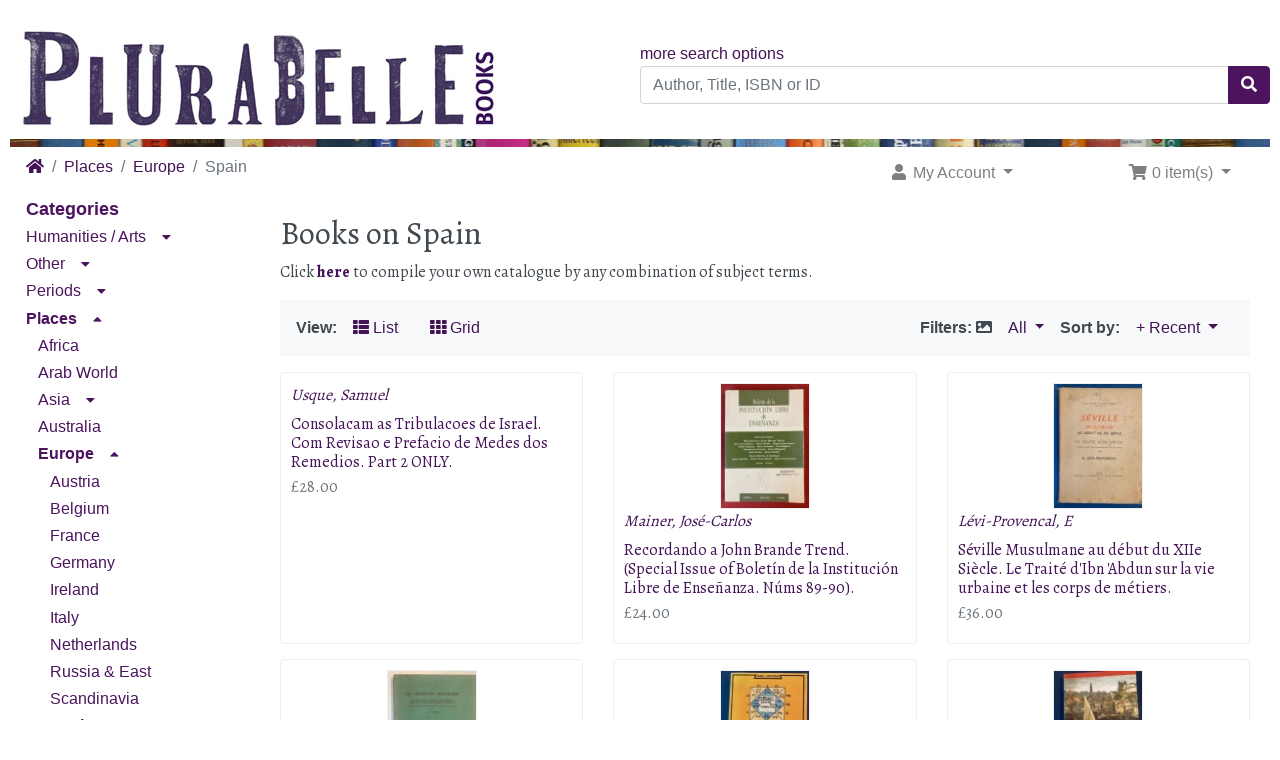

--- FILE ---
content_type: text/html; charset=utf-8
request_url: https://www.plurabellebooks.com/spain-c-107_43_91.html?osCsid=1c7cc27ceecadc6495fd80c340f8a730
body_size: 17489
content:
<!DOCTYPE html>
<html>
<head>
<meta charset="utf-8">
<meta http-equiv="X-UA-Compatible" content="IE=edge">
<meta name="viewport" content="width=device-width, initial-scale=1, shrink-to-fit=no">
<title>Spain | Plurabelle Books</title>
<base href="https://www.plurabellebooks.com/">

<!-- bs4 -->
    <link rel="stylesheet" href="assets/lib/bootstrap/4.3.1/css/bootstrap.min.css">
    <!-- fonts -->
    <link href="https://fonts.googleapis.com/css?family=Alegreya:400,700&amp;subset=latin-ext" rel="stylesheet">
<!-- font awesome -->
    <link rel="stylesheet" href="https://use.fontawesome.com/releases/v5.8.1/css/all.css" integrity="sha384-50oBUHEmvpQ+1lW4y57PTFmhCaXp0ML5d60M1M7uH2+nqUivzIebhndOJK28anvf" crossorigin="anonymous">

<link href="custom.css" rel="stylesheet">
<link href="user.css" rel="stylesheet">

<link rel="canonical" href="https://www.plurabellebooks.com/index.php?view=all&amp;cPath=107_43_91" />

<link rel="shortcut icon" type="image/ico" href="favicon.ico" />

<script>
  var _gaq = _gaq || [];
  _gaq.push(['_setAccount', 'UA-138059010-1']);
  _gaq.push(['_trackPageview']);
  (function() {
    var ga = document.createElement('script'); ga.type = 'text/javascript'; ga.async = true;
    ga.src = ('https:' == document.location.protocol ? 'https://ssl' : 'http://www') + '.google-analytics.com/ga.js';
    var s = document.getElementsByTagName('script')[0]; s.parentNode.insertBefore(ga, s);
  })();
</script>
</head>
<body>

    
  <div id="bodyWrapper" class="container-fluid">

    
<div class="header row no-gutters">
  <noscript>
  <div class="col-sm-12 cm-header-noscript">
    <div class="alert alert-danger text-center">
      <p><strong>JavaScript seems to be disabled in your browser.</strong></p><p>You must have JavaScript enabled in your browser to utilize the functionality of this website.<br><a class="alert-link" href="https://www.enable-javascript.com/" target="_blank" rel="nofollow">Click here for instructions on enabling javascript in your browser</a>.    </div>
  </div>
</noscript>

<div class="col-sm-6 cm-header-logo">
    <button type="button" id="columnLeftCollapse" class="btn btn-info">
        <i class="fas fa-bars"></i>
        <span>Books Menu</span>
    </button>
  <a href="https://www.plurabellebooks.com/index.php?osCsid=1c7cc27ceecadc6495fd80c340f8a730"><img src="images/logo.jpg" alt="Plurabelle Books" title="Plurabelle Books" width="500" height="125" class="img-fluid" /></a></div>



<div class="col-sm-6 cm-header-search align-self-center">
  <span class="text-right"><a href="https://www.plurabellebooks.com/advanced_search.php">more search options</a></span><form name="quick_find" action="https://www.plurabellebooks.com/advanced_search_result.php" method="get"><div class="input-group"><input type="search" name="keywords" required aria-required="true" aria-label="Author, Title, ISBN or ID" placeholder="Author, Title, ISBN or ID" class="form-control" /><div class="input-group-append"><button type="submit" class="btn btn-info"><i class="fa fa-search"></i></button></div></div><input type="hidden" name="osCsid" value="1c7cc27ceecadc6495fd80c340f8a730" /></form></div>


<div class="col-sm-12 cm-header-divider mt-1 mb-1">
    <div id="topnav_wrapper"></div>
</div>


<div class="col-sm-8 cm-header-breadcrumb">
        <nav aria-label="breadcrumb">
        <ol class="breadcrumb">
            <li class="breadcrumb-item"><a href="https://www.plurabellebooks.com"><i class="fas fa-home"></i><span class="sr-only"> Home</span></a></li></li><li class="breadcrumb-item"><a href="https://www.plurabellebooks.com/places-c-107.html?osCsid=1c7cc27ceecadc6495fd80c340f8a730">Places</a></li></li><li class="breadcrumb-item"><a href="https://www.plurabellebooks.com/europe-c-107_43.html?osCsid=1c7cc27ceecadc6495fd80c340f8a730">Europe</a></li></li><li class="breadcrumb-item active" aria-current="page">Spain</li>        </ol>
    </nav>
    </div>
<div class="col-sm-4 cm-header-navigation">
  <nav class="navbar bg-light navbar-light floating navbar-expand-sm cm-navbar">
  <div class="container-fluid">
    <div class="navbar-header">
<button type="button" class="navbar-toggler nb-hamburger-button" data-toggle="collapse" data-target="#collapseCoreNav" aria-controls="collapseCoreNav" aria-expanded="false" aria-label="Toggle Navigation">
    <i class="fas fa-user fa-xs"></i> Account / Cart <i class="fas fa-shopping-cart fa-xs"></i>
</button>

</div>
      
    <div class="collapse navbar-collapse" id="collapseCoreNav">
      <ul class="navbar-nav mr-auto">
<li class="nav-item dropdown nb-account"> 
  <a class="nav-link dropdown-toggle" href="#" id="navDropdownAccount" role="button" data-toggle="dropdown" aria-haspopup="true" aria-expanded="false">
    <i class="fa fa-fw fa-user"></i> My Account <span class="caret"></span>  </a>
  <div class="dropdown-menu" aria-labelledby="navDropdownAccount">
    <a class="dropdown-item" href="https://www.plurabellebooks.com/login.php?osCsid=1c7cc27ceecadc6495fd80c340f8a730"><i class="fas fa-fw fa-sign-in-alt"></i> Log In</a>    <div class="dropdown-divider"></div>
    <a class="dropdown-item" href="https://www.plurabellebooks.com/account.php?osCsid=1c7cc27ceecadc6495fd80c340f8a730">My Account</a>    <a class="dropdown-item" href="https://www.plurabellebooks.com/account_history.php?osCsid=1c7cc27ceecadc6495fd80c340f8a730">My Orders</a>    <a class="dropdown-item" href="https://www.plurabellebooks.com/address_book.php?osCsid=1c7cc27ceecadc6495fd80c340f8a730">My Address Book</a>    <a class="dropdown-item" href="https://www.plurabellebooks.com/account_password.php?osCsid=1c7cc27ceecadc6495fd80c340f8a730">My Password</a>  </div>
</li>

</ul>
<ul class="navbar-nav ml-auto">
<li class="nav-item dropdown nb-shopping-cart">
  <a class="nav-link dropdown-toggle" href="#" id="navDropdownCart" role="button" data-toggle="dropdown" aria-haspopup="true" aria-expanded="false">
    <i class="fa fa-fw fa-shopping-cart"></i> 0 item(s) <span class="caret"></span>  </a>
        
  <div class="dropdown-menu dropdown-menu-right" aria-labelledby="navDropdownCart">
    <a class="dropdown-item" href="https://www.plurabellebooks.com/shopping_cart.php?osCsid=1c7cc27ceecadc6495fd80c340f8a730">0 item(s), £0.00</a>  </div>
</li>

</ul>
    </div>
  </div>
</nav>

</div>
</div>

<div class="body-sans-header clearfix">

          <div id="responsiveWrapper">
        <div id="columnLeft">
            <div class="bm-book-search d-lg-none">
                <ol class="fa-ul"><li class="book-list-item kitchen"><a href="inthekitchen/"><span class="fa-li"><i class="fas fa-mug-hot"></i> </span> Book Kitchen</a>
</li></ol>            </div>
            <div class="card bm-categories">
    <div class="card-header">
        Categories    </div>
    <div class="list-group list-group-flush">
        <ul id="main_menu" class="nav flex-column">
<li class="nav-item"><div><a href="https://www.plurabellebooks.com/humanities-arts-c-112.html?osCsid=1c7cc27ceecadc6495fd80c340f8a730" class="nav-link">Humanities / Arts</a><i class="fas fa-caret-down fa-sm iconExpandMinimize" data-toggle="collapse" aria-expanded="false" data-target="#subMenu112"></i></div><ul class="nav flex-column collapse" id="subMenu112"><li class="nav-item"><div><a href="https://www.plurabellebooks.com/anthropology-c-112_7.html?osCsid=1c7cc27ceecadc6495fd80c340f8a730" class="nav-link">Anthropology</a></div></li><li class="nav-item"><div><a href="https://www.plurabellebooks.com/architecture-c-112_11.html?osCsid=1c7cc27ceecadc6495fd80c340f8a730" class="nav-link">Architecture</a></div></li><li class="nav-item"><div><a href="https://www.plurabellebooks.com/art-c-112_12.html?osCsid=1c7cc27ceecadc6495fd80c340f8a730" class="nav-link">Art</a></div></li><li class="nav-item"><div><a href="https://www.plurabellebooks.com/criticism-theory-c-112_31.html?osCsid=1c7cc27ceecadc6495fd80c340f8a730" class="nav-link">Criticism & Theory</a></div></li><li class="nav-item"><div><a href="https://www.plurabellebooks.com/economy-c-112_37.html?osCsid=1c7cc27ceecadc6495fd80c340f8a730" class="nav-link">Economy</a></div></li><li class="nav-item"><div><a href="https://www.plurabellebooks.com/education-c-112_38.html?osCsid=1c7cc27ceecadc6495fd80c340f8a730" class="nav-link">Education</a></div></li><li class="nav-item"><div><a href="https://www.plurabellebooks.com/empire-race-c-112_26.html?osCsid=1c7cc27ceecadc6495fd80c340f8a730" class="nav-link">Empire & Race</a></div></li><li class="nav-item"><div><a href="https://www.plurabellebooks.com/film-c-112_46.html?osCsid=1c7cc27ceecadc6495fd80c340f8a730" class="nav-link">Film</a></div></li><li class="nav-item"><div><a href="https://www.plurabellebooks.com/gender-studies-c-112_49.html?osCsid=1c7cc27ceecadc6495fd80c340f8a730" class="nav-link">Gender Studies</a></div></li><li class="nav-item"><div><a href="https://www.plurabellebooks.com/linguistics-c-112_66.html?osCsid=1c7cc27ceecadc6495fd80c340f8a730" class="nav-link">Linguistics</a></div></li><li class="nav-item"><div><a href="https://www.plurabellebooks.com/marxism-c-112_68.html?osCsid=1c7cc27ceecadc6495fd80c340f8a730" class="nav-link">Marxism</a></div></li><li class="nav-item"><div><a href="https://www.plurabellebooks.com/modernism-c-112_71.html?osCsid=1c7cc27ceecadc6495fd80c340f8a730" class="nav-link">Modernism</a></div></li><li class="nav-item"><div><a href="https://www.plurabellebooks.com/music-c-112_72.html?osCsid=1c7cc27ceecadc6495fd80c340f8a730" class="nav-link">Music</a></div></li><li class="nav-item"><div><a href="https://www.plurabellebooks.com/philosophy-c-112_78.html?osCsid=1c7cc27ceecadc6495fd80c340f8a730" class="nav-link">Philosophy</a></div></li><li class="nav-item"><div><a href="https://www.plurabellebooks.com/politics-c-112_81.html?osCsid=1c7cc27ceecadc6495fd80c340f8a730" class="nav-link">Politics</a></div></li><li class="nav-item"><div><a href="https://www.plurabellebooks.com/psychology-c-112_82.html?osCsid=1c7cc27ceecadc6495fd80c340f8a730" class="nav-link">Psychology</a></div></li><li class="nav-item"><div><a href="https://www.plurabellebooks.com/sociology-c-112_32.html?osCsid=1c7cc27ceecadc6495fd80c340f8a730" class="nav-link">Sociology</a></div></li></ul>
</li>
<li class="nav-item"><div><a href="https://www.plurabellebooks.com/other-c-109.html?osCsid=1c7cc27ceecadc6495fd80c340f8a730" class="nav-link">Other</a><i class="fas fa-caret-down fa-sm iconExpandMinimize" data-toggle="collapse" aria-expanded="false" data-target="#subMenu109"></i></div><ul class="nav flex-column collapse" id="subMenu109"><li class="nav-item"><div><a href="https://www.plurabellebooks.com/1968-c-109_2.html?osCsid=1c7cc27ceecadc6495fd80c340f8a730" class="nav-link">1968</a></div></li><li class="nav-item"><div><a href="https://www.plurabellebooks.com/antiquarian-c-109_8.html?osCsid=1c7cc27ceecadc6495fd80c340f8a730" class="nav-link">Antiquarian</a></div></li><li class="nav-item"><div><a href="https://www.plurabellebooks.com/bindings-c-109_18.html?osCsid=1c7cc27ceecadc6495fd80c340f8a730" class="nav-link">Bindings</a></div></li><li class="nav-item"><div><a href="https://www.plurabellebooks.com/christmas-c-109_106.html?osCsid=1c7cc27ceecadc6495fd80c340f8a730" class="nav-link">Christmas</a></div></li><li class="nav-item"><div><a href="https://www.plurabellebooks.com/cooking-c-109_28.html?osCsid=1c7cc27ceecadc6495fd80c340f8a730" class="nav-link">Cooking</a></div></li><li class="nav-item"><div><a href="https://www.plurabellebooks.com/crafts-c-109_29.html?osCsid=1c7cc27ceecadc6495fd80c340f8a730" class="nav-link">Crafts</a></div></li><li class="nav-item"><div><a href="https://www.plurabellebooks.com/drugs-c-109_34.html?osCsid=1c7cc27ceecadc6495fd80c340f8a730" class="nav-link">Drugs</a></div></li><li class="nav-item"><div><a href="https://www.plurabellebooks.com/ephemera-c-109_40.html?osCsid=1c7cc27ceecadc6495fd80c340f8a730" class="nav-link">Ephemera</a></div></li><li class="nav-item"><div><a href="https://www.plurabellebooks.com/erotica-c-109_41.html?osCsid=1c7cc27ceecadc6495fd80c340f8a730" class="nav-link">Erotica</a></div></li><li class="nav-item"><div><a href="https://www.plurabellebooks.com/frankfurt-c-109_44.html?osCsid=1c7cc27ceecadc6495fd80c340f8a730" class="nav-link">Frankfurt</a></div></li><li class="nav-item"><div><a href="https://www.plurabellebooks.com/gardening-c-109_48.html?osCsid=1c7cc27ceecadc6495fd80c340f8a730" class="nav-link">Gardening</a></div></li><li class="nav-item"><div><a href="https://www.plurabellebooks.com/oxbridge-c-109_21.html?osCsid=1c7cc27ceecadc6495fd80c340f8a730" class="nav-link">Oxbridge</a></div></li><li class="nav-item"><div><a href="https://www.plurabellebooks.com/project-c-109_127.html?osCsid=1c7cc27ceecadc6495fd80c340f8a730" class="nav-link">Project</a></div></li><li class="nav-item"><div><a href="https://www.plurabellebooks.com/reference-c-109_83.html?osCsid=1c7cc27ceecadc6495fd80c340f8a730" class="nav-link">Reference</a></div></li><li class="nav-item"><div><a href="https://www.plurabellebooks.com/salento-c-109_114.html?osCsid=1c7cc27ceecadc6495fd80c340f8a730" class="nav-link">Salento</a></div></li><li class="nav-item"><div><a href="https://www.plurabellebooks.com/sport-c-109_92.html?osCsid=1c7cc27ceecadc6495fd80c340f8a730" class="nav-link">Sport</a></div></li></ul>
</li>
<li class="nav-item"><div><a href="https://www.plurabellebooks.com/periods-c-108.html?osCsid=1c7cc27ceecadc6495fd80c340f8a730" class="nav-link">Periods</a><i class="fas fa-caret-down fa-sm iconExpandMinimize" data-toggle="collapse" aria-expanded="false" data-target="#subMenu108"></i></div><ul class="nav flex-column collapse" id="subMenu108"><li class="nav-item"><div><a href="https://www.plurabellebooks.com/17th-century-c-108_120.html?osCsid=1c7cc27ceecadc6495fd80c340f8a730" class="nav-link">17th Century</a></div></li><li class="nav-item"><div><a href="https://www.plurabellebooks.com/18th-century-c-108_1.html?osCsid=1c7cc27ceecadc6495fd80c340f8a730" class="nav-link">18th Century</a></div></li><li class="nav-item"><div><a href="https://www.plurabellebooks.com/19th-century-c-108_101.html?osCsid=1c7cc27ceecadc6495fd80c340f8a730" class="nav-link">19th Century</a></div></li><li class="nav-item"><div><a href="https://www.plurabellebooks.com/20th-century-c-108_3.html?osCsid=1c7cc27ceecadc6495fd80c340f8a730" class="nav-link">20th Century</a></div></li><li class="nav-item"><div><a href="https://www.plurabellebooks.com/21st-century-c-108_119.html?osCsid=1c7cc27ceecadc6495fd80c340f8a730" class="nav-link">21st Century</a></div></li><li class="nav-item"><div><a href="https://www.plurabellebooks.com/antiquity-c-108_25.html?osCsid=1c7cc27ceecadc6495fd80c340f8a730" class="nav-link">Antiquity</a></div></li><li class="nav-item"><div><a href="https://www.plurabellebooks.com/archaeology-c-108_10.html?osCsid=1c7cc27ceecadc6495fd80c340f8a730" class="nav-link">Archaeology</a></div></li><li class="nav-item"><div><a href="https://www.plurabellebooks.com/book-history-c-108_16.html?osCsid=1c7cc27ceecadc6495fd80c340f8a730" class="nav-link">Book History</a></div></li><li class="nav-item"><div><a href="https://www.plurabellebooks.com/historiography-c-108_53.html?osCsid=1c7cc27ceecadc6495fd80c340f8a730" class="nav-link">Historiography</a></div></li><li class="nav-item"><div><a href="https://www.plurabellebooks.com/history-science-c-108_54.html?osCsid=1c7cc27ceecadc6495fd80c340f8a730" class="nav-link">History of Science</a></div></li><li class="nav-item"><div><a href="https://www.plurabellebooks.com/local-history-c-108_67.html?osCsid=1c7cc27ceecadc6495fd80c340f8a730" class="nav-link">Local History</a></div></li><li class="nav-item"><div><a href="https://www.plurabellebooks.com/middle-ages-c-108_36.html?osCsid=1c7cc27ceecadc6495fd80c340f8a730" class="nav-link">Middle Ages</a></div></li><li class="nav-item"><div><a href="https://www.plurabellebooks.com/military-c-108_103.html?osCsid=1c7cc27ceecadc6495fd80c340f8a730" class="nav-link">Military</a></div></li><li class="nav-item"><div><a href="https://www.plurabellebooks.com/numismatics-c-108_75.html?osCsid=1c7cc27ceecadc6495fd80c340f8a730" class="nav-link">Numismatics</a></div></li><li class="nav-item"><div><a href="https://www.plurabellebooks.com/renaissance-c-108_84.html?osCsid=1c7cc27ceecadc6495fd80c340f8a730" class="nav-link">Renaissance</a></div></li><li class="nav-item"><div><a href="https://www.plurabellebooks.com/romanticism-c-108_86.html?osCsid=1c7cc27ceecadc6495fd80c340f8a730" class="nav-link">Romanticism</a></div></li><li class="nav-item"><div><a href="https://www.plurabellebooks.com/universities-c-108_100.html?osCsid=1c7cc27ceecadc6495fd80c340f8a730" class="nav-link">Universities</a></div></li></ul>
</li>
<li class="nav-item"><div><a href="https://www.plurabellebooks.com/places-c-107.html?osCsid=1c7cc27ceecadc6495fd80c340f8a730" class="nav-link active">Places</a><i class="fas fa-caret-up fa-sm iconExpandMinimize" data-toggle="collapse" aria-expanded="false" data-target="#subMenu107"></i></div><ul class="nav flex-column show" id="subMenu107"><li class="nav-item"><div><a href="https://www.plurabellebooks.com/africa-c-107_4.html?osCsid=1c7cc27ceecadc6495fd80c340f8a730" class="nav-link">Africa</a></div></li><li class="nav-item"><div><a href="https://www.plurabellebooks.com/arab-world-c-107_9.html?osCsid=1c7cc27ceecadc6495fd80c340f8a730" class="nav-link">Arab World</a></div></li><li class="nav-item"><div><a href="https://www.plurabellebooks.com/asia-c-107_13.html?osCsid=1c7cc27ceecadc6495fd80c340f8a730" class="nav-link">Asia</a><i class="fas fa-caret-down fa-sm iconExpandMinimize" data-toggle="collapse" aria-expanded="false" data-target="#subMenu13"></i></div><ul class="nav flex-column collapse" id="subMenu13"><li class="nav-item"><div><a href="https://www.plurabellebooks.com/india-c-107_13_56.html?osCsid=1c7cc27ceecadc6495fd80c340f8a730" class="nav-link">India</a></div></li><li class="nav-item"><div><a href="https://www.plurabellebooks.com/japan-c-107_13_60.html?osCsid=1c7cc27ceecadc6495fd80c340f8a730" class="nav-link">Japan</a></div></li></ul>
</li>
<li class="nav-item"><div><a href="https://www.plurabellebooks.com/australia-c-107_14.html?osCsid=1c7cc27ceecadc6495fd80c340f8a730" class="nav-link">Australia</a></div></li><li class="nav-item"><div><a href="https://www.plurabellebooks.com/europe-c-107_43.html?osCsid=1c7cc27ceecadc6495fd80c340f8a730" class="nav-link active">Europe</a><i class="fas fa-caret-up fa-sm iconExpandMinimize" data-toggle="collapse" aria-expanded="false" data-target="#subMenu43"></i></div><ul class="nav flex-column show" id="subMenu43"><li class="nav-item"><div><a href="https://www.plurabellebooks.com/austria-c-107_43_77.html?osCsid=1c7cc27ceecadc6495fd80c340f8a730" class="nav-link">Austria</a></div></li><li class="nav-item"><div><a href="https://www.plurabellebooks.com/belgium-c-107_43_15.html?osCsid=1c7cc27ceecadc6495fd80c340f8a730" class="nav-link">Belgium</a></div></li><li class="nav-item"><div><a href="https://www.plurabellebooks.com/france-c-107_43_47.html?osCsid=1c7cc27ceecadc6495fd80c340f8a730" class="nav-link">France</a></div></li><li class="nav-item"><div><a href="https://www.plurabellebooks.com/germany-c-107_43_51.html?osCsid=1c7cc27ceecadc6495fd80c340f8a730" class="nav-link">Germany</a></div></li><li class="nav-item"><div><a href="https://www.plurabellebooks.com/ireland-c-107_43_57.html?osCsid=1c7cc27ceecadc6495fd80c340f8a730" class="nav-link">Ireland</a></div></li><li class="nav-item"><div><a href="https://www.plurabellebooks.com/italy-c-107_43_59.html?osCsid=1c7cc27ceecadc6495fd80c340f8a730" class="nav-link">Italy</a></div></li><li class="nav-item"><div><a href="https://www.plurabellebooks.com/netherlands-c-107_43_35.html?osCsid=1c7cc27ceecadc6495fd80c340f8a730" class="nav-link">Netherlands</a></div></li><li class="nav-item"><div><a href="https://www.plurabellebooks.com/russia-east-c-107_43_87.html?osCsid=1c7cc27ceecadc6495fd80c340f8a730" class="nav-link">Russia & East</a></div></li><li class="nav-item"><div><a href="https://www.plurabellebooks.com/scandinavia-c-107_43_90.html?osCsid=1c7cc27ceecadc6495fd80c340f8a730" class="nav-link">Scandinavia</a></div></li><li class="nav-item" id="selectedItem"><div><a href="https://www.plurabellebooks.com/spain-c-107_43_91.html?osCsid=1c7cc27ceecadc6495fd80c340f8a730" class="nav-link active" id="selectedLink">Spain</a></div></li><li class="nav-item"><div><a href="https://www.plurabellebooks.com/switzerland-c-107_43_94.html?osCsid=1c7cc27ceecadc6495fd80c340f8a730" class="nav-link">Switzerland</a></div></li><li class="nav-item"><div><a href="https://www.plurabellebooks.com/united-kingdom-c-107_43_39.html?osCsid=1c7cc27ceecadc6495fd80c340f8a730" class="nav-link">United Kingdom</a><i class="fas fa-caret-down fa-sm iconExpandMinimize" data-toggle="collapse" aria-expanded="false" data-target="#subMenu39"></i></div><ul class="nav flex-column collapse" id="subMenu39"><li class="nav-item"><div><a href="https://www.plurabellebooks.com/scotland-c-107_43_39_88.html?osCsid=1c7cc27ceecadc6495fd80c340f8a730" class="nav-link">Scotland</a></div></li><li class="nav-item"><div><a href="https://www.plurabellebooks.com/wales-c-107_43_39_102.html?osCsid=1c7cc27ceecadc6495fd80c340f8a730" class="nav-link">Wales</a></div></li></ul>
</li>
</ul>
</li>
<li class="nav-item"><div><a href="https://www.plurabellebooks.com/the-americas-c-107_116.html?osCsid=1c7cc27ceecadc6495fd80c340f8a730" class="nav-link">The Americas</a><i class="fas fa-caret-down fa-sm iconExpandMinimize" data-toggle="collapse" aria-expanded="false" data-target="#subMenu116"></i></div><ul class="nav flex-column collapse" id="subMenu116"><li class="nav-item"><div><a href="https://www.plurabellebooks.com/california-c-107_116_126.html?osCsid=1c7cc27ceecadc6495fd80c340f8a730" class="nav-link">California</a></div></li><li class="nav-item"><div><a href="https://www.plurabellebooks.com/canada-c-107_116_22.html?osCsid=1c7cc27ceecadc6495fd80c340f8a730" class="nav-link">Canada</a></div></li><li class="nav-item"><div><a href="https://www.plurabellebooks.com/latin-america-c-107_116_63.html?osCsid=1c7cc27ceecadc6495fd80c340f8a730" class="nav-link">Latin America</a></div></li><li class="nav-item"><div><a href="https://www.plurabellebooks.com/usa-c-107_116_5.html?osCsid=1c7cc27ceecadc6495fd80c340f8a730" class="nav-link">USA</a></div></li></ul>
</li>
</ul>
</li>
<li class="nav-item"><div><a href="https://www.plurabellebooks.com/sciences-c-113.html?osCsid=1c7cc27ceecadc6495fd80c340f8a730" class="nav-link">Sciences</a><i class="fas fa-caret-down fa-sm iconExpandMinimize" data-toggle="collapse" aria-expanded="false" data-target="#subMenu113"></i></div><ul class="nav flex-column collapse" id="subMenu113"><li class="nav-item"><div><a href="https://www.plurabellebooks.com/agriculture-c-113_123.html?osCsid=1c7cc27ceecadc6495fd80c340f8a730" class="nav-link">Agriculture</a></div></li><li class="nav-item"><div><a href="https://www.plurabellebooks.com/animals-c-113_6.html?osCsid=1c7cc27ceecadc6495fd80c340f8a730" class="nav-link">Animals</a></div></li><li class="nav-item"><div><a href="https://www.plurabellebooks.com/biology-c-113_20.html?osCsid=1c7cc27ceecadc6495fd80c340f8a730" class="nav-link">Biology</a></div></li><li class="nav-item"><div><a href="https://www.plurabellebooks.com/chemistry-c-113_23.html?osCsid=1c7cc27ceecadc6495fd80c340f8a730" class="nav-link">Chemistry</a></div></li><li class="nav-item"><div><a href="https://www.plurabellebooks.com/climate-crisis-c-113_76.html?osCsid=1c7cc27ceecadc6495fd80c340f8a730" class="nav-link">Climate Crisis</a></div></li><li class="nav-item"><div><a href="https://www.plurabellebooks.com/computing-c-113_27.html?osCsid=1c7cc27ceecadc6495fd80c340f8a730" class="nav-link">Computing</a></div></li><li class="nav-item"><div><a href="https://www.plurabellebooks.com/engineering-c-113_122.html?osCsid=1c7cc27ceecadc6495fd80c340f8a730" class="nav-link">Engineering</a></div></li><li class="nav-item"><div><a href="https://www.plurabellebooks.com/geography-c-113_50.html?osCsid=1c7cc27ceecadc6495fd80c340f8a730" class="nav-link">Geography</a></div></li><li class="nav-item"><div><a href="https://www.plurabellebooks.com/legal-studies-c-113_64.html?osCsid=1c7cc27ceecadc6495fd80c340f8a730" class="nav-link">Legal Studies</a></div></li><li class="nav-item"><div><a href="https://www.plurabellebooks.com/mathematics-c-113_69.html?osCsid=1c7cc27ceecadc6495fd80c340f8a730" class="nav-link">Mathematics</a></div></li><li class="nav-item"><div><a href="https://www.plurabellebooks.com/medicine-c-113_70.html?osCsid=1c7cc27ceecadc6495fd80c340f8a730" class="nav-link">Medicine</a></div></li><li class="nav-item"><div><a href="https://www.plurabellebooks.com/natural-history-c-113_74.html?osCsid=1c7cc27ceecadc6495fd80c340f8a730" class="nav-link">Natural History</a></div></li><li class="nav-item"><div><a href="https://www.plurabellebooks.com/physics-c-113_79.html?osCsid=1c7cc27ceecadc6495fd80c340f8a730" class="nav-link">Physics</a></div></li><li class="nav-item"><div><a href="https://www.plurabellebooks.com/transport-c-113_96.html?osCsid=1c7cc27ceecadc6495fd80c340f8a730" class="nav-link">Transport</a></div></li><li class="nav-item"><div><a href="https://www.plurabellebooks.com/tropical-medicine-c-113_98.html?osCsid=1c7cc27ceecadc6495fd80c340f8a730" class="nav-link">Tropical Medicine</a></div></li></ul>
</li>
<li class="nav-item"><div><a href="https://www.plurabellebooks.com/spirituality-c-111.html?osCsid=1c7cc27ceecadc6495fd80c340f8a730" class="nav-link">Spirituality</a><i class="fas fa-caret-down fa-sm iconExpandMinimize" data-toggle="collapse" aria-expanded="false" data-target="#subMenu111"></i></div><ul class="nav flex-column collapse" id="subMenu111"><li class="nav-item"><div><a href="https://www.plurabellebooks.com/christianity-c-111_95.html?osCsid=1c7cc27ceecadc6495fd80c340f8a730" class="nav-link">Christianity</a></div></li><li class="nav-item"><div><a href="https://www.plurabellebooks.com/islam-c-111_58.html?osCsid=1c7cc27ceecadc6495fd80c340f8a730" class="nav-link">Islam</a></div></li><li class="nav-item"><div><a href="https://www.plurabellebooks.com/judaism-c-111_62.html?osCsid=1c7cc27ceecadc6495fd80c340f8a730" class="nav-link">Judaism</a></div></li><li class="nav-item"><div><a href="https://www.plurabellebooks.com/paranormal-c-111_118.html?osCsid=1c7cc27ceecadc6495fd80c340f8a730" class="nav-link">Paranormal</a></div></li><li class="nav-item"><div><a href="https://www.plurabellebooks.com/wisdom-east-c-111_117.html?osCsid=1c7cc27ceecadc6495fd80c340f8a730" class="nav-link">Wisdom of the East</a></div></li></ul>
</li>
<li class="nav-item"><div><a href="https://www.plurabellebooks.com/texts-genres-c-110.html?osCsid=1c7cc27ceecadc6495fd80c340f8a730" class="nav-link">Texts & Genres</a><i class="fas fa-caret-down fa-sm iconExpandMinimize" data-toggle="collapse" aria-expanded="false" data-target="#subMenu110"></i></div><ul class="nav flex-column collapse" id="subMenu110"><li class="nav-item"><div><a href="https://www.plurabellebooks.com/audio-c-110_115.html?osCsid=1c7cc27ceecadc6495fd80c340f8a730" class="nav-link">Audio</a></div></li><li class="nav-item"><div><a href="https://www.plurabellebooks.com/bibliography-c-110_17.html?osCsid=1c7cc27ceecadc6495fd80c340f8a730" class="nav-link">Bibliography</a></div></li><li class="nav-item"><div><a href="https://www.plurabellebooks.com/biography-c-110_19.html?osCsid=1c7cc27ceecadc6495fd80c340f8a730" class="nav-link">Biography</a></div></li><li class="nav-item"><div><a href="https://www.plurabellebooks.com/children-c-110_24.html?osCsid=1c7cc27ceecadc6495fd80c340f8a730" class="nav-link">Children</a></div></li><li class="nav-item"><div><a href="https://www.plurabellebooks.com/crime-c-110_30.html?osCsid=1c7cc27ceecadc6495fd80c340f8a730" class="nav-link">Crime</a></div></li><li class="nav-item"><div><a href="https://www.plurabellebooks.com/drama-c-110_33.html?osCsid=1c7cc27ceecadc6495fd80c340f8a730" class="nav-link">Drama</a></div></li><li class="nav-item"><div><a href="https://www.plurabellebooks.com/fiction-c-110_45.html?osCsid=1c7cc27ceecadc6495fd80c340f8a730" class="nav-link">Fiction</a></div></li><li class="nav-item"><div><a href="https://www.plurabellebooks.com/folklore-c-110_73.html?osCsid=1c7cc27ceecadc6495fd80c340f8a730" class="nav-link">Folklore</a></div></li><li class="nav-item"><div><a href="https://www.plurabellebooks.com/humour-c-110_55.html?osCsid=1c7cc27ceecadc6495fd80c340f8a730" class="nav-link">Humour</a></div></li><li class="nav-item"><div><a href="https://www.plurabellebooks.com/illustrated-c-110_52.html?osCsid=1c7cc27ceecadc6495fd80c340f8a730" class="nav-link">Illustrated</a></div></li><li class="nav-item"><div><a href="https://www.plurabellebooks.com/journals-c-110_61.html?osCsid=1c7cc27ceecadc6495fd80c340f8a730" class="nav-link">Journals</a></div></li><li class="nav-item"><div><a href="https://www.plurabellebooks.com/letters-c-110_65.html?osCsid=1c7cc27ceecadc6495fd80c340f8a730" class="nav-link">Letters</a></div></li><li class="nav-item"><div><a href="https://www.plurabellebooks.com/miniature-c-110_121.html?osCsid=1c7cc27ceecadc6495fd80c340f8a730" class="nav-link">Miniature</a></div></li><li class="nav-item"><div><a href="https://www.plurabellebooks.com/opera-omnia-c-110_104.html?osCsid=1c7cc27ceecadc6495fd80c340f8a730" class="nav-link">Opera Omnia</a></div></li><li class="nav-item"><div><a href="https://www.plurabellebooks.com/poetry-c-110_80.html?osCsid=1c7cc27ceecadc6495fd80c340f8a730" class="nav-link">Poetry</a></div></li><li class="nav-item"><div><a href="https://www.plurabellebooks.com/rhetoric-c-110_85.html?osCsid=1c7cc27ceecadc6495fd80c340f8a730" class="nav-link">Rhetoric</a></div></li><li class="nav-item"><div><a href="https://www.plurabellebooks.com/science-fiction-c-110_89.html?osCsid=1c7cc27ceecadc6495fd80c340f8a730" class="nav-link">Science Fiction</a></div></li><li class="nav-item"><div><a href="https://www.plurabellebooks.com/shakespeare-c-110_105.html?osCsid=1c7cc27ceecadc6495fd80c340f8a730" class="nav-link">Shakespeare</a></div></li><li class="nav-item"><div><a href="https://www.plurabellebooks.com/travel-c-110_97.html?osCsid=1c7cc27ceecadc6495fd80c340f8a730" class="nav-link">Travel</a></div></li></ul>
</li>
</ul>
    </div>
</div>

<div class="card bm-box bm-book-search">
  <div class="card-header">
    Search  </div>
  <div class="card-body text-left">
    <ol class="fa-ul"><li class="book-list-item search"><a href="https://www.plurabellebooks.com/advanced_search.php?osCsid=1c7cc27ceecadc6495fd80c340f8a730"><span class="fa-li"><i class="fas fa-hand-point-right"></i> </span> Book Search</a>
</li><li class="book-list-item kitchen"><a href="inthekitchen/"><span class="fa-li"><i class="fas fa-mug-hot"></i> </span> Book Kitchen</a>
</li></ol>  </div>
</div>
<div class="card bm-box bm-information-pages">
  <div class="card-header">
    Information  </div>
  <div class="card-body text-left">
    <ul id="information_menu" class="nav flex-column"><li class="nav-item"><a href="https://www.plurabellebooks.com/about-plurabelle-t-1.html?osCsid=1c7cc27ceecadc6495fd80c340f8a730" class="nav-link">About Plurabelle</a></li><li class="nav-item"><a href="https://www.plurabellebooks.com/acquisitions.php?osCsid=1c7cc27ceecadc6495fd80c340f8a730" class="nav-link">Recent Acquisitions</a></li><li class="nav-item"><a href="https://www.plurabellebooks.com/books-christmas-support-cambridge-green-party-t-17.html?osCsid=1c7cc27ceecadc6495fd80c340f8a730" class="nav-link">Buy Books for Christmas to Support the Cambridge Green Party</a></li><li class="nav-item"><a href="https://www.plurabellebooks.com/visit-cambridge-t-7.html?osCsid=1c7cc27ceecadc6495fd80c340f8a730" class="nav-link">Visit us in Cambridge</a></li><li class="nav-item"><a href="https://www.plurabellebooks.com/museum-labels-t-9.html?osCsid=1c7cc27ceecadc6495fd80c340f8a730" class="nav-link">Museum of Labels</a></li><li class="nav-item"><a href="https://www.plurabellebooks.com/compliments-praise-t-10.html?osCsid=1c7cc27ceecadc6495fd80c340f8a730" class="nav-link">Compliments & Praise</a></li><li class="nav-item"><a href="https://www.plurabellebooks.com/meet-booksellers-t-8.html?osCsid=1c7cc27ceecadc6495fd80c340f8a730" class="nav-link">Meet the Booksellers</a></li><li class="nav-item"><a href="https://www.plurabellebooks.com/payment-t-4.html?osCsid=1c7cc27ceecadc6495fd80c340f8a730" class="nav-link">Payment</a></li><li class="nav-item"><a href="https://www.plurabellebooks.com/postage-t-5.html?osCsid=1c7cc27ceecadc6495fd80c340f8a730" class="nav-link">Postage</a></li><li class="nav-item"><a href="https://www.plurabellebooks.com/contact_us.php?osCsid=1c7cc27ceecadc6495fd80c340f8a730" class="nav-link">Contact Us</a></li></ul>  </div>
</div>

        </div>
      <div id="bodyContent">
<div class="contentContainer">
  <div class="row">
    <div class="col-sm-12 title cm-ip-title">
  <h1 class="display-4">Books on Spain</h1>
    <p>Click <b><a href="inthekitchen/">here</a></b> to compile your own catalogue by any combination of subject terms.</p></div>


<div class="col-sm-12 cm-ip-product-listing">

  <div class="contentText">
      <nav class="navbar navbar-light bg-light navbar-expand-md">
          <button class="navbar-toggler" type="button" data-toggle="collapse" data-target="#navbarTogglerFiltersSorting" aria-controls="navbarTogglerFiltersSorting" aria-expanded="false" aria-label="Toggle filters / sorting">
              <i class="fas fa-filter fa-xs"></i>
              <span>View / Filters / Sort by</span>
          </button>
          <div class="collapse navbar-collapse" id="navbarTogglerFiltersSorting">
        
        <span class="navbar-text">View:</span>

        <a href="#" id="list" class="nav-link"><i class="fas fa-th-list"></i> List</a>
        <a href="#" id="grid" class="nav-link"><i class="fas fa-th"></i> Grid</a>
      <span class="navbar-text ml-auto"></span><span class="navbar-text">Filters: <i class="fas fa-image" title="Images"></i></span><div class="dropdown"><a href="#" class="nav-link dropdown-toggle" data-toggle="dropdown" role="button" id="dropdownFilterImage" aria-haspopup="true" aria-expanded="false">
                  All<span class="caret"></span>
              </a><div class="dropdown-menu" aria-labelledby="dropdownFilterImage"><a href="https://www.plurabellebooks.com/spain-c-107_43_91.html?sort=5d&amp;filter_image=1&amp;osCsid=1c7cc27ceecadc6495fd80c340f8a730" title="Display only books with cover images available." class="dropdown-item">Only Images</a>
<a href="https://www.plurabellebooks.com/spain-c-107_43_91.html?sort=5d&amp;filter_image=-1&amp;osCsid=1c7cc27ceecadc6495fd80c340f8a730" title="Display books with no cover images available." class="dropdown-item">Without Images</a>
</div></div><span class="navbar-text">Sort by:</span><div class="dropdown"><a href="#" class="nav-link dropdown-toggle" data-toggle="dropdown" role="button" id="dropdownSort" aria-haspopup="true" aria-expanded="false">
                  + Recent<span class="caret"></span>
              </a><div class="dropdown-menu" aria-labelledby="dropdownSort"><a href="https://www.plurabellebooks.com/spain-c-107_43_91.html?sort=1a&amp;osCsid=1c7cc27ceecadc6495fd80c340f8a730" title="Sort books ascendingly by Title" class="dropdown-item">Title</a>
<a href="https://www.plurabellebooks.com/spain-c-107_43_91.html?sort=2a&amp;osCsid=1c7cc27ceecadc6495fd80c340f8a730" title="Sort books ascendingly by Author" class="dropdown-item">Author</a>
<a href="https://www.plurabellebooks.com/spain-c-107_43_91.html?sort=3a&amp;osCsid=1c7cc27ceecadc6495fd80c340f8a730" title="Sort books ascendingly by Price" class="dropdown-item">Price</a>
<a href="https://www.plurabellebooks.com/spain-c-107_43_91.html?sort=5a&amp;osCsid=1c7cc27ceecadc6495fd80c340f8a730" title="Sort books ascendingly by Recent" class="dropdown-item">Recent -</a>
</div></div>          </div>
    </nav>
  <div id="products" class="row" itemscope itemtype="http://schema.org/ItemList">
  <meta itemprop="numberOfItems" content="757" />
<div class="item l-g-i col-sm-4" itemprop="itemListElement" itemscope="" itemtype="http://schema.org/Product">  <div class="productHolder h-100 is-product clearfix" data-is-special="0" data-product-price="28.00" data-product-manufacturer="0">    <div class="caption"><div class="row no-gutters">
    <div class="col-md-10"><dd><a href="https://www.plurabellebooks.com/usque-samuel-m-157023.html?osCsid=1c7cc27ceecadc6495fd80c340f8a730" class="author_listing_link">Usque, Samuel</a></dd></div>
<div class="col-md-2 text-right list-price-view"><meta itemprop="priceCurrency" content="GBP" />
<p class="text-muted">
<span class="align-middle" itemprop="price" content="28.00">£28.00</span>
</p>
</div>
</div>
      <h2 class="group inner list-group-item-heading">    <a itemprop="url" href="https://www.plurabellebooks.com/consolacam-tribulacoes-israel-revisao-prefacio-medes-remedios-part-only-p-243645.html?cPath=107_43_91&amp;osCsid=1c7cc27ceecadc6495fd80c340f8a730"><span itemprop="name">Consolacam as Tribulacoes de Israel. Com Revisao e Prefacio de Medes dos Remedios. Part 2 ONLY.</span></a>      </h2><p class="group inner list-group-item-text" itemprop="description">foliated xliii, slim paperback, with editor inscription to half title, largely uncut, no cover, <a href="https://www.plurabellebooks.com/consolacam-tribulacoes-israel-revisao-prefacio-medes-remedios-part-only-p-243645.html?cPath=107_43_91&amp;osCsid=1c7cc27ceecadc6495fd80c340f8a730">...</a></p>      <div class="row"><div class="col-sm-12 col-md-4 grid-price-view" itemprop="offers" itemscope itemtype="http://schema.org/Offer">
<meta itemprop="priceCurrency" content="GBP" />
<p class="text-muted">
<span class="align-middle" itemprop="price" content="28.00">£28.00</span>
</p>
</div>
</div>
    </div>
  </div>
</div>
<div class="item l-g-i col-sm-4" itemprop="itemListElement" itemscope="" itemtype="http://schema.org/Product">  <div class="productHolder h-100 is-product clearfix" data-is-special="0" data-product-price="24.00" data-product-manufacturer="0"><div class="listing_image_wrapper"><a href="https://www.plurabellebooks.com/recordando-john-brande-trend-special-issue-boletín-institución-libre-enseñanza-núms-8990-p-243385.html?cPath=107_43_91&amp;osCsid=1c7cc27ceecadc6495fd80c340f8a730"><img src="images/books/243385_small_90w_x_126h.jpg" alt="Recordando a John Brande Trend. (Special Issue of Boletín de la Institución Libre de Enseñanza. Núms 89-90)." title="Recordando a John Brande Trend. (Special Issue of Boletín de la Institución Libre de Enseñanza. Núms 89-90)." width="90" height="126" class=" img-responsive group list-group-image" itemprop="image" /></a></div>    <div class="caption"><div class="row no-gutters">
    <div class="col-md-10"><dd><a href="https://www.plurabellebooks.com/mainer-joscarlos-m-156801.html?osCsid=1c7cc27ceecadc6495fd80c340f8a730" class="author_listing_link">Mainer, José-Carlos</a></dd></div>
<div class="col-md-2 text-right list-price-view"><meta itemprop="priceCurrency" content="GBP" />
<p class="text-muted">
<span class="align-middle" itemprop="price" content="24.00">£24.00</span>
</p>
</div>
</div>
      <h2 class="group inner list-group-item-heading">    <a itemprop="url" href="https://www.plurabellebooks.com/recordando-john-brande-trend-special-issue-boletín-institución-libre-enseñanza-núms-8990-p-243385.html?cPath=107_43_91&amp;osCsid=1c7cc27ceecadc6495fd80c340f8a730"><span itemprop="name">Recordando a John Brande Trend. (Special Issue of Boletín de la Institución Libre de Enseñanza. Núms 89-90).</span></a>      </h2><p class="group inner list-group-item-text" itemprop="description">216p paperback volume, a little dusty, good copy, with library stamp but no signs of use, profusely <a href="https://www.plurabellebooks.com/recordando-john-brande-trend-special-issue-boletín-institución-libre-enseñanza-núms-8990-p-243385.html?cPath=107_43_91&amp;osCsid=1c7cc27ceecadc6495fd80c340f8a730">...</a></p>      <div class="row"><div class="col-sm-12 col-md-4 grid-price-view" itemprop="offers" itemscope itemtype="http://schema.org/Offer">
<meta itemprop="priceCurrency" content="GBP" />
<p class="text-muted">
<span class="align-middle" itemprop="price" content="24.00">£24.00</span>
</p>
</div>
</div>
    </div>
  </div>
</div>
<div class="item l-g-i col-sm-4" itemprop="itemListElement" itemscope="" itemtype="http://schema.org/Product">  <div class="productHolder h-100 is-product clearfix" data-is-special="0" data-product-price="36.00" data-product-manufacturer="0"><div class="listing_image_wrapper"><a href="https://www.plurabellebooks.com/sville-musulmane-dbut-xiie-siècle-trait-dibn-abdun-urbaine-corps-mtiers-p-242151.html?cPath=107_43_91&amp;osCsid=1c7cc27ceecadc6495fd80c340f8a730"><img src="images/books/242151_small_90w_x_126h.jpg" alt="Séville Musulmane au début du XIIe Siècle. Le Traité d'Ibn 'Abdun sur la vie urbaine et les corps de métiers." title="Séville Musulmane au début du XIIe Siècle. Le Traité d'Ibn 'Abdun sur la vie urbaine et les corps de métiers." width="90" height="126" class=" img-responsive group list-group-image" itemprop="image" /></a></div>    <div class="caption"><div class="row no-gutters">
    <div class="col-md-10"><dd><a href="https://www.plurabellebooks.com/lviprovencal-e-m-155852.html?osCsid=1c7cc27ceecadc6495fd80c340f8a730" class="author_listing_link">Lévi-Provencal, E</a></dd></div>
<div class="col-md-2 text-right list-price-view"><meta itemprop="priceCurrency" content="GBP" />
<p class="text-muted">
<span class="align-middle" itemprop="price" content="36.00">£36.00</span>
</p>
</div>
</div>
      <h2 class="group inner list-group-item-heading">    <a itemprop="url" href="https://www.plurabellebooks.com/sville-musulmane-dbut-xiie-siècle-trait-dibn-abdun-urbaine-corps-mtiers-p-242151.html?cPath=107_43_91&amp;osCsid=1c7cc27ceecadc6495fd80c340f8a730"><span itemprop="name">Séville Musulmane au début du XIIe Siècle. Le Traité d'Ibn 'Abdun sur la vie urbaine et les corps de métiers.</span></a>      </h2><p class="group inner list-group-item-text" itemprop="description">xxxi 178p small format paperback, red lettering to front, binding tight, cover complete, nice copy, <a href="https://www.plurabellebooks.com/sville-musulmane-dbut-xiie-siècle-trait-dibn-abdun-urbaine-corps-mtiers-p-242151.html?cPath=107_43_91&amp;osCsid=1c7cc27ceecadc6495fd80c340f8a730">...</a></p>      <div class="row"><div class="col-sm-12 col-md-4 grid-price-view" itemprop="offers" itemscope itemtype="http://schema.org/Offer">
<meta itemprop="priceCurrency" content="GBP" />
<p class="text-muted">
<span class="align-middle" itemprop="price" content="36.00">£36.00</span>
</p>
</div>
</div>
    </div>
  </div>
</div>
<div class="item l-g-i col-sm-4" itemprop="itemListElement" itemscope="" itemtype="http://schema.org/Product">  <div class="productHolder h-100 is-product clearfix" data-is-special="0" data-product-price="48.00" data-product-manufacturer="0"><div class="listing_image_wrapper"><a href="https://www.plurabellebooks.com/chansons-mozarabes-vers-finaux-kharjas-espagnol-dans-muwashshahs-arabes-hebreux-p-242132.html?cPath=107_43_91&amp;osCsid=1c7cc27ceecadc6495fd80c340f8a730"><img src="images/books/242132_small_90w_x_126h.jpg" alt="Les Chansons Mozarabes. Les Vers finaux (kharjas) en Espagnol dans les Muwashshahs Arabes et Hebreux." title="Les Chansons Mozarabes. Les Vers finaux (kharjas) en Espagnol dans les Muwashshahs Arabes et Hebreux." width="90" height="126" class=" img-responsive group list-group-image" itemprop="image" /></a></div>    <div class="caption"><div class="row no-gutters">
    <div class="col-md-10"><dd><a href="https://www.plurabellebooks.com/stern-s-m-m-138894.html?osCsid=1c7cc27ceecadc6495fd80c340f8a730" class="author_listing_link">Stern, S M</a></dd></div>
<div class="col-md-2 text-right list-price-view"><meta itemprop="priceCurrency" content="GBP" />
<p class="text-muted">
<span class="align-middle" itemprop="price" content="48.00">£48.00</span>
</p>
</div>
</div>
      <h2 class="group inner list-group-item-heading">    <a itemprop="url" href="https://www.plurabellebooks.com/chansons-mozarabes-vers-finaux-kharjas-espagnol-dans-muwashshahs-arabes-hebreux-p-242132.html?cPath=107_43_91&amp;osCsid=1c7cc27ceecadc6495fd80c340f8a730"><span itemprop="name">Les Chansons Mozarabes. Les Vers finaux (kharjas) en Espagnol dans les Muwashshahs Arabes et Hebreux.</span></a>      </h2><p class="group inner list-group-item-text" itemprop="description">xxviii 63p hardback with green dustjacket, final pages with corrections, a fresh and clean copy, no <a href="https://www.plurabellebooks.com/chansons-mozarabes-vers-finaux-kharjas-espagnol-dans-muwashshahs-arabes-hebreux-p-242132.html?cPath=107_43_91&amp;osCsid=1c7cc27ceecadc6495fd80c340f8a730">...</a></p>      <div class="row"><div class="col-sm-12 col-md-4 grid-price-view" itemprop="offers" itemscope itemtype="http://schema.org/Offer">
<meta itemprop="priceCurrency" content="GBP" />
<p class="text-muted">
<span class="align-middle" itemprop="price" content="48.00">£48.00</span>
</p>
</div>
</div>
    </div>
  </div>
</div>
<div class="item l-g-i col-sm-4" itemprop="itemListElement" itemscope="" itemtype="http://schema.org/Product">  <div class="productHolder h-100 is-product clearfix" data-is-special="0" data-product-price="22.00" data-product-manufacturer="0"><div class="listing_image_wrapper"><a href="https://www.plurabellebooks.com/cultura-hispanoarabe-oriente-occidente-p-241996.html?cPath=107_43_91&amp;osCsid=1c7cc27ceecadc6495fd80c340f8a730"><img src="images/books/241996_small_90w_x_126h.jpg" alt="La Cultura Hispanoarabe en Oriente y Occidente." title="La Cultura Hispanoarabe en Oriente y Occidente." width="90" height="126" class=" img-responsive group list-group-image" itemprop="image" /></a></div>    <div class="caption"><div class="row no-gutters">
    <div class="col-md-10"><dd><a href="https://www.plurabellebooks.com/vernet-juan-m-155712.html?osCsid=1c7cc27ceecadc6495fd80c340f8a730" class="author_listing_link">Vernet, Juan</a></dd></div>
<div class="col-md-2 text-right list-price-view"><meta itemprop="priceCurrency" content="GBP" />
<p class="text-muted">
<span class="align-middle" itemprop="price" content="22.00">£22.00</span>
</p>
</div>
</div>
      <h2 class="group inner list-group-item-heading">    <a itemprop="url" href="https://www.plurabellebooks.com/cultura-hispanoarabe-oriente-occidente-p-241996.html?cPath=107_43_91&amp;osCsid=1c7cc27ceecadc6495fd80c340f8a730"><span itemprop="name">La Cultura Hispanoarabe en Oriente y Occidente.</span></a>      </h2><p class="group inner list-group-item-text" itemprop="description">395p orange paperback with wrapper, nice clean copy, no names or stamps, binding solid, very good</p>      <div class="row"><div class="col-sm-12 col-md-4 grid-price-view" itemprop="offers" itemscope itemtype="http://schema.org/Offer">
<meta itemprop="priceCurrency" content="GBP" />
<p class="text-muted">
<span class="align-middle" itemprop="price" content="22.00">£22.00</span>
</p>
</div>
</div>
    </div>
  </div>
</div>
<div class="item l-g-i col-sm-4" itemprop="itemListElement" itemscope="" itemtype="http://schema.org/Product">  <div class="productHolder h-100 is-product clearfix" data-is-special="0" data-product-price="14.00" data-product-manufacturer="0"><div class="listing_image_wrapper"><a href="https://www.plurabellebooks.com/historia-portugal-p-241985.html?cPath=107_43_91&amp;osCsid=1c7cc27ceecadc6495fd80c340f8a730"><img src="images/books/241985_small_90w_x_126h.jpg" alt="Historia de Portugal." title="Historia de Portugal." width="90" height="126" class=" img-responsive group list-group-image" itemprop="image" /></a></div>    <div class="caption"><div class="row no-gutters">
    <div class="col-md-10"><dd><a href="https://www.plurabellebooks.com/birmingham-david-m-3521.html?osCsid=1c7cc27ceecadc6495fd80c340f8a730" class="author_listing_link">Birmingham, David</a></dd></div>
<div class="col-md-2 text-right list-price-view"><meta itemprop="priceCurrency" content="GBP" />
<p class="text-muted">
<span class="align-middle" itemprop="price" content="14.00">£14.00</span>
</p>
</div>
</div>
      <h2 class="group inner list-group-item-heading">    <a itemprop="url" href="https://www.plurabellebooks.com/historia-portugal-p-241985.html?cPath=107_43_91&amp;osCsid=1c7cc27ceecadc6495fd80c340f8a730"><span itemprop="name">Historia de Portugal.</span></a>      </h2><p class="group inner list-group-item-text" itemprop="description">294p large paperback, orange cover, fresh clean copy, no names or stamps, very good, Spanish <a href="https://www.plurabellebooks.com/historia-portugal-p-241985.html?cPath=107_43_91&amp;osCsid=1c7cc27ceecadc6495fd80c340f8a730">...</a></p>      <div class="row"><div class="col-sm-12 col-md-4 grid-price-view" itemprop="offers" itemscope itemtype="http://schema.org/Offer">
<meta itemprop="priceCurrency" content="GBP" />
<p class="text-muted">
<span class="align-middle" itemprop="price" content="14.00">£14.00</span>
</p>
</div>
</div>
    </div>
  </div>
</div>
<div class="item l-g-i col-sm-4" itemprop="itemListElement" itemscope="" itemtype="http://schema.org/Product">  <div class="productHolder h-100 is-product clearfix" data-is-special="0" data-product-price="10.00" data-product-manufacturer="0"><div class="listing_image_wrapper"><a href="https://www.plurabellebooks.com/catalonian-paintings-romanesque-period-p-241927.html?cPath=107_43_91&amp;osCsid=1c7cc27ceecadc6495fd80c340f8a730"><img src="images/books/241927_small_90w_x_126h.jpg" alt="Catalonian Paintings of the Romanesque Period." title="Catalonian Paintings of the Romanesque Period." width="90" height="126" class=" img-responsive group list-group-image" itemprop="image" /></a></div>    <div class="caption"><div class="row no-gutters">
    <div class="col-md-10"><dd><a href="https://www.plurabellebooks.com/hermann-fritz-m-136776.html?osCsid=1c7cc27ceecadc6495fd80c340f8a730" class="author_listing_link">Hermann, Fritz</a></dd></div>
<div class="col-md-2 text-right list-price-view"><meta itemprop="priceCurrency" content="GBP" />
<p class="text-muted">
<span class="align-middle" itemprop="price" content="10.00">£10.00</span>
</p>
</div>
</div>
      <h2 class="group inner list-group-item-heading">    <a itemprop="url" href="https://www.plurabellebooks.com/catalonian-paintings-romanesque-period-p-241927.html?cPath=107_43_91&amp;osCsid=1c7cc27ceecadc6495fd80c340f8a730"><span itemprop="name">Catalonian Paintings of the Romanesque Period.</span></a>      </h2><p class="group inner list-group-item-text" itemprop="description">slim hardback, colour plates, fresh clean copy, oriental ink stamp to title</p>      <div class="row"><div class="col-sm-12 col-md-4 grid-price-view" itemprop="offers" itemscope itemtype="http://schema.org/Offer">
<meta itemprop="priceCurrency" content="GBP" />
<p class="text-muted">
<span class="align-middle" itemprop="price" content="10.00">£10.00</span>
</p>
</div>
</div>
    </div>
  </div>
</div>
<div class="item l-g-i col-sm-4" itemprop="itemListElement" itemscope="" itemtype="http://schema.org/Product">  <div class="productHolder h-100 is-product clearfix" data-is-special="0" data-product-price="24.00" data-product-manufacturer="0"><div class="listing_image_wrapper"><a href="https://www.plurabellebooks.com/gaceta-canarias-rivista-trimestral-informacion-cultural-volume-number-p-241909.html?cPath=107_43_91&amp;osCsid=1c7cc27ceecadc6495fd80c340f8a730"><img src="images/books/241909_small_90w_x_126h.jpg" alt="Gaceta de Canarias. Rivista Trimestral de Informacion Cultural. Volume 3, Number 12." title="Gaceta de Canarias. Rivista Trimestral de Informacion Cultural. Volume 3, Number 12." width="90" height="126" class=" img-responsive group list-group-image" itemprop="image" /></a></div>    <div class="caption"><div class="row no-gutters">
    <div class="col-md-10"><dd><a href="https://www.plurabellebooks.com/fernaud-pedro-m-155646.html?osCsid=1c7cc27ceecadc6495fd80c340f8a730" class="author_listing_link">Fernaud, Pedro</a></dd></div>
<div class="col-md-2 text-right list-price-view"><meta itemprop="priceCurrency" content="GBP" />
<p class="text-muted">
<span class="align-middle" itemprop="price" content="24.00">£24.00</span>
</p>
</div>
</div>
      <h2 class="group inner list-group-item-heading">    <a itemprop="url" href="https://www.plurabellebooks.com/gaceta-canarias-rivista-trimestral-informacion-cultural-volume-number-p-241909.html?cPath=107_43_91&amp;osCsid=1c7cc27ceecadc6495fd80c340f8a730"><span itemprop="name">Gaceta de Canarias. Rivista Trimestral de Informacion Cultural. Volume 3, Number 12.</span></a>      </h2><p class="group inner list-group-item-text" itemprop="description">122p large format magazine style publications, much historical and cultural material, includes <a href="https://www.plurabellebooks.com/gaceta-canarias-rivista-trimestral-informacion-cultural-volume-number-p-241909.html?cPath=107_43_91&amp;osCsid=1c7cc27ceecadc6495fd80c340f8a730">...</a></p>      <div class="row"><div class="col-sm-12 col-md-4 grid-price-view" itemprop="offers" itemscope itemtype="http://schema.org/Offer">
<meta itemprop="priceCurrency" content="GBP" />
<p class="text-muted">
<span class="align-middle" itemprop="price" content="24.00">£24.00</span>
</p>
</div>
</div>
    </div>
  </div>
</div>
<div class="item l-g-i col-sm-4" itemprop="itemListElement" itemscope="" itemtype="http://schema.org/Product">  <div class="productHolder h-100 is-product clearfix" data-is-special="0" data-product-price="36.00" data-product-manufacturer="0"><div class="listing_image_wrapper"><a href="https://www.plurabellebooks.com/mediterranean-moods-footnotes-travel-islands-mallorca-menorca-ibiza-sardinia-p-241794.html?cPath=107_43_91&amp;osCsid=1c7cc27ceecadc6495fd80c340f8a730"><img src="images/books/241794_small_90w_x_126h.jpg" alt="Mediterranean Moods. Footnotes of Travel in the Islands of Mallorca, Menorca, Ibiza and Sardinia." title="Mediterranean Moods. Footnotes of Travel in the Islands of Mallorca, Menorca, Ibiza and Sardinia." width="90" height="126" class=" img-responsive group list-group-image" itemprop="image" /></a></div>    <div class="caption"><div class="row no-gutters">
    <div class="col-md-10"><dd><a href="https://www.plurabellebooks.com/flitch-crawford-m-155565.html?osCsid=1c7cc27ceecadc6495fd80c340f8a730" class="author_listing_link">Flitch, Crawford</a></dd></div>
<div class="col-md-2 text-right list-price-view"><meta itemprop="priceCurrency" content="GBP" />
<p class="text-muted">
<span class="align-middle" itemprop="price" content="36.00">£36.00</span>
</p>
</div>
</div>
      <h2 class="group inner list-group-item-heading">    <a itemprop="url" href="https://www.plurabellebooks.com/mediterranean-moods-footnotes-travel-islands-mallorca-menorca-ibiza-sardinia-p-241794.html?cPath=107_43_91&amp;osCsid=1c7cc27ceecadc6495fd80c340f8a730"><span itemprop="name">Mediterranean Moods. Footnotes of Travel in the Islands of Mallorca, Menorca, Ibiza and Sardinia.</span></a>      </h2><p class="group inner list-group-item-text" itemprop="description">323p original grey cloth with colour medallion to middle of front, frontispiece with tissue guard, <a href="https://www.plurabellebooks.com/mediterranean-moods-footnotes-travel-islands-mallorca-menorca-ibiza-sardinia-p-241794.html?cPath=107_43_91&amp;osCsid=1c7cc27ceecadc6495fd80c340f8a730">...</a></p>      <div class="row"><div class="col-sm-12 col-md-4 grid-price-view" itemprop="offers" itemscope itemtype="http://schema.org/Offer">
<meta itemprop="priceCurrency" content="GBP" />
<p class="text-muted">
<span class="align-middle" itemprop="price" content="36.00">£36.00</span>
</p>
</div>
</div>
    </div>
  </div>
</div>
<div class="item l-g-i col-sm-4" itemprop="itemListElement" itemscope="" itemtype="http://schema.org/Product">  <div class="productHolder h-100 is-product clearfix" data-is-special="0" data-product-price="20.00" data-product-manufacturer="0"><div class="listing_image_wrapper"><a href="https://www.plurabellebooks.com/poesie-della-sinistra-erotica-altri-versi-testo-originale-fronte-p-241701.html?cPath=107_43_91&amp;osCsid=1c7cc27ceecadc6495fd80c340f8a730"><img src="images/books/241701_small_90w_x_126h.jpg" alt="Poesie della Sinistra Erotica e altri Versi. Con Testo Originale a Fronte." title="Poesie della Sinistra Erotica e altri Versi. Con Testo Originale a Fronte." width="90" height="126" class=" img-responsive group list-group-image" itemprop="image" /></a></div>    <div class="caption"><div class="row no-gutters">
    <div class="col-md-10"><dd><a href="https://www.plurabellebooks.com/perugini-carla-m-155485.html?osCsid=1c7cc27ceecadc6495fd80c340f8a730" class="author_listing_link">Perugini, Carla</a>, <a href="https://www.plurabellebooks.com/rodas-maria-m-155484.html?osCsid=1c7cc27ceecadc6495fd80c340f8a730" class="author_listing_link">Rodas, Ana Maria</a></dd></div>
<div class="col-md-2 text-right list-price-view"><meta itemprop="priceCurrency" content="GBP" />
<p class="text-muted">
<span class="align-middle" itemprop="price" content="20.00">£20.00</span>
</p>
</div>
</div>
      <h2 class="group inner list-group-item-heading">    <a itemprop="url" href="https://www.plurabellebooks.com/poesie-della-sinistra-erotica-altri-versi-testo-originale-fronte-p-241701.html?cPath=107_43_91&amp;osCsid=1c7cc27ceecadc6495fd80c340f8a730"><span itemprop="name">Poesie della Sinistra Erotica e altri Versi. Con Testo Originale a Fronte.</span></a>      </h2><p class="group inner list-group-item-text" itemprop="description">113p purple paperback, fresh and clean, Spanish and Italian text on facing pages, excellent copy</p>      <div class="row"><div class="col-sm-12 col-md-4 grid-price-view" itemprop="offers" itemscope itemtype="http://schema.org/Offer">
<meta itemprop="priceCurrency" content="GBP" />
<p class="text-muted">
<span class="align-middle" itemprop="price" content="20.00">£20.00</span>
</p>
</div>
</div>
    </div>
  </div>
</div>
<div class="item l-g-i col-sm-4" itemprop="itemListElement" itemscope="" itemtype="http://schema.org/Product">  <div class="productHolder h-100 is-product clearfix" data-is-special="0" data-product-price="24.00" data-product-manufacturer="0"><div class="listing_image_wrapper"><a href="https://www.plurabellebooks.com/trato-argel-limited-edition-p-241263.html?cPath=107_43_91&amp;osCsid=1c7cc27ceecadc6495fd80c340f8a730"><img src="images/books/241263_small_90w_x_126h.jpg" alt="El Trato de Argel. Limited Edition." title="El Trato de Argel. Limited Edition." width="90" height="126" class=" img-responsive group list-group-image" itemprop="image" /></a></div>    <div class="caption"><div class="row no-gutters">
    <div class="col-md-10"><dd><a href="https://www.plurabellebooks.com/cervantes-miguel-m-145463.html?osCsid=1c7cc27ceecadc6495fd80c340f8a730" class="author_listing_link">De Cervantes, Miguel</a></dd></div>
<div class="col-md-2 text-right list-price-view"><meta itemprop="priceCurrency" content="GBP" />
<p class="text-muted">
<span class="align-middle" itemprop="price" content="24.00">£24.00</span>
</p>
</div>
</div>
      <h2 class="group inner list-group-item-heading">    <a itemprop="url" href="https://www.plurabellebooks.com/trato-argel-limited-edition-p-241263.html?cPath=107_43_91&amp;osCsid=1c7cc27ceecadc6495fd80c340f8a730"><span itemprop="name">El Trato de Argel. Limited Edition.</span></a>      </h2><p class="group inner list-group-item-text" itemprop="description">60p large format hardback, like new condition, free from wear and marks, illustrated paper cover on <a href="https://www.plurabellebooks.com/trato-argel-limited-edition-p-241263.html?cPath=107_43_91&amp;osCsid=1c7cc27ceecadc6495fd80c340f8a730">...</a></p>      <div class="row"><div class="col-sm-12 col-md-4 grid-price-view" itemprop="offers" itemscope itemtype="http://schema.org/Offer">
<meta itemprop="priceCurrency" content="GBP" />
<p class="text-muted">
<span class="align-middle" itemprop="price" content="24.00">£24.00</span>
</p>
</div>
</div>
    </div>
  </div>
</div>
<div class="item l-g-i col-sm-4" itemprop="itemListElement" itemscope="" itemtype="http://schema.org/Product">  <div class="productHolder h-100 is-product clearfix" data-is-special="0" data-product-price="16.00" data-product-manufacturer="0"><div class="listing_image_wrapper"><a href="https://www.plurabellebooks.com/bible-spain-p-241094.html?cPath=107_43_91&amp;osCsid=1c7cc27ceecadc6495fd80c340f8a730"><img src="images/books/241094_small_90w_x_126h.jpg" alt="The Bible in Spain." title="The Bible in Spain." width="90" height="126" class=" img-responsive group list-group-image" itemprop="image" /></a></div>    <div class="caption"><div class="row no-gutters">
    <div class="col-md-10"><dd><a href="https://www.plurabellebooks.com/borrow-george-m-4153.html?osCsid=1c7cc27ceecadc6495fd80c340f8a730" class="author_listing_link">Borrow, George</a></dd></div>
<div class="col-md-2 text-right list-price-view"><meta itemprop="priceCurrency" content="GBP" />
<p class="text-muted">
<span class="align-middle" itemprop="price" content="16.00">£16.00</span>
</p>
</div>
</div>
      <h2 class="group inner list-group-item-heading">    <a itemprop="url" href="https://www.plurabellebooks.com/bible-spain-p-241094.html?cPath=107_43_91&amp;osCsid=1c7cc27ceecadc6495fd80c340f8a730"><span itemprop="name">The Bible in Spain.</span></a>      </h2><p class="group inner list-group-item-text" itemprop="description">viii 575p blue imitation leather boards, gilt lettering to spine fresh, top edge gilt, pages are <a href="https://www.plurabellebooks.com/bible-spain-p-241094.html?cPath=107_43_91&amp;osCsid=1c7cc27ceecadc6495fd80c340f8a730">...</a></p>      <div class="row"><div class="col-sm-12 col-md-4 grid-price-view" itemprop="offers" itemscope itemtype="http://schema.org/Offer">
<meta itemprop="priceCurrency" content="GBP" />
<p class="text-muted">
<span class="align-middle" itemprop="price" content="16.00">£16.00</span>
</p>
</div>
</div>
    </div>
  </div>
</div>
<div class="item l-g-i col-sm-4" itemprop="itemListElement" itemscope="" itemtype="http://schema.org/Product">  <div class="productHolder h-100 is-product clearfix" data-is-special="0" data-product-price="16.00" data-product-manufacturer="0"><div class="listing_image_wrapper"><a href="https://www.plurabellebooks.com/investigacâo-cientifica-tecnológica-discursos-proferidos-acto-posse-presidente-junta-nacional-prof-fransisco-paula-leite-pinto-palacio-bento-julho-1967-p-239122.html?cPath=107_43_91&amp;osCsid=1c7cc27ceecadc6495fd80c340f8a730"><img src="images/books/239122_small_90w_x_126h.jpg" alt="Investigacâo Cientifica e Tecnológica. Discursos Proferidos no Acto de Posse do Presidente da Junta Nacional, Prof Eng Fransisco de Paula Leite Pinto, no Palacio de S Bento, em 22 de Julho de 1967." title="Investigacâo Cientifica e Tecnológica. Discursos Proferidos no Acto de Posse do Presidente da Junta Nacional, Prof Eng Fransisco de Paula Leite Pinto, no Palacio de S Bento, em 22 de Julho de 1967." width="90" height="126" class=" img-responsive group list-group-image" itemprop="image" /></a></div>    <div class="caption"><div class="row no-gutters">
    <div class="col-md-10"><dd><a href="https://www.plurabellebooks.com/paula-leite-pinto-fransisco-m-153757.html?osCsid=1c7cc27ceecadc6495fd80c340f8a730" class="author_listing_link">De Paula Leite Pinto, Fransisco</a></dd></div>
<div class="col-md-2 text-right list-price-view"><meta itemprop="priceCurrency" content="GBP" />
<p class="text-muted">
<span class="align-middle" itemprop="price" content="16.00">£16.00</span>
</p>
</div>
</div>
      <h2 class="group inner list-group-item-heading">    <a itemprop="url" href="https://www.plurabellebooks.com/investigacâo-cientifica-tecnológica-discursos-proferidos-acto-posse-presidente-junta-nacional-prof-fransisco-paula-leite-pinto-palacio-bento-julho-1967-p-239122.html?cPath=107_43_91&amp;osCsid=1c7cc27ceecadc6495fd80c340f8a730"><span itemprop="name">Investigacâo Cientifica e Tecnológica. Discursos Proferidos no Acto de Posse do Presidente da Junta Nacional, Prof Eng Fransisco de Paula Leite Pinto, no Palacio de S Bento, em 22 de Julho de 1967.</span></a>      </h2><p class="group inner list-group-item-text" itemprop="description">22p thread-bound booklet with tanned cover, a little light wear but still in good condition, <a href="https://www.plurabellebooks.com/investigacâo-cientifica-tecnológica-discursos-proferidos-acto-posse-presidente-junta-nacional-prof-fransisco-paula-leite-pinto-palacio-bento-julho-1967-p-239122.html?cPath=107_43_91&amp;osCsid=1c7cc27ceecadc6495fd80c340f8a730">...</a></p>      <div class="row"><div class="col-sm-12 col-md-4 grid-price-view" itemprop="offers" itemscope itemtype="http://schema.org/Offer">
<meta itemprop="priceCurrency" content="GBP" />
<p class="text-muted">
<span class="align-middle" itemprop="price" content="16.00">£16.00</span>
</p>
</div>
</div>
    </div>
  </div>
</div>
<div class="item l-g-i col-sm-4" itemprop="itemListElement" itemscope="" itemtype="http://schema.org/Product">  <div class="productHolder h-100 is-product clearfix" data-is-special="0" data-product-price="20.00" data-product-manufacturer="0"><div class="listing_image_wrapper"><a href="https://www.plurabellebooks.com/juan-cruz-poesias-p-239058.html?cPath=107_43_91&amp;osCsid=1c7cc27ceecadc6495fd80c340f8a730"><img src="images/books/239058_small_90w_x_126h.jpg" alt="San Juan de la Cruz. Poesias." title="San Juan de la Cruz. Poesias." width="90" height="126" class=" img-responsive group list-group-image" itemprop="image" /></a></div>    <div class="caption"><div class="row no-gutters">
    <div class="col-md-10"><dd><a href="https://www.plurabellebooks.com/aguado-afrodisio-m-153714.html?osCsid=1c7cc27ceecadc6495fd80c340f8a730" class="author_listing_link">Aguado, Afrodisio</a>, <a href="https://www.plurabellebooks.com/juan-cruz-m-153717.html?osCsid=1c7cc27ceecadc6495fd80c340f8a730" class="author_listing_link">San Juan de la Cruz, </a></dd></div>
<div class="col-md-2 text-right list-price-view"><meta itemprop="priceCurrency" content="GBP" />
<p class="text-muted">
<span class="align-middle" itemprop="price" content="20.00">£20.00</span>
</p>
</div>
</div>
      <h2 class="group inner list-group-item-heading">    <a itemprop="url" href="https://www.plurabellebooks.com/juan-cruz-poesias-p-239058.html?cPath=107_43_91&amp;osCsid=1c7cc27ceecadc6495fd80c340f8a730"><span itemprop="name">San Juan de la Cruz. Poesias.</span></a>      </h2><p class="group inner list-group-item-text" itemprop="description">64p paperback, plain white covers in tanned jacket, good condition, covers and spine detached but <a href="https://www.plurabellebooks.com/juan-cruz-poesias-p-239058.html?cPath=107_43_91&amp;osCsid=1c7cc27ceecadc6495fd80c340f8a730">...</a></p>      <div class="row"><div class="col-sm-12 col-md-4 grid-price-view" itemprop="offers" itemscope itemtype="http://schema.org/Offer">
<meta itemprop="priceCurrency" content="GBP" />
<p class="text-muted">
<span class="align-middle" itemprop="price" content="20.00">£20.00</span>
</p>
</div>
</div>
    </div>
  </div>
</div>
<div class="item l-g-i col-sm-4" itemprop="itemListElement" itemscope="" itemtype="http://schema.org/Product">  <div class="productHolder h-100 is-product clearfix" data-is-special="0" data-product-price="24.00" data-product-manufacturer="0"><div class="listing_image_wrapper"><a href="https://www.plurabellebooks.com/spanish-conquerors-p-239057.html?cPath=107_43_91&amp;osCsid=1c7cc27ceecadc6495fd80c340f8a730"><img src="images/books/239057_small_90w_x_126h.jpg" alt="The Spanish Conquerors." title="The Spanish Conquerors." width="90" height="126" class=" img-responsive group list-group-image" itemprop="image" /></a></div>    <div class="caption"><div class="row no-gutters">
    <div class="col-md-10"><dd><a href="https://www.plurabellebooks.com/richman-irving-berdine-m-153712.html?osCsid=1c7cc27ceecadc6495fd80c340f8a730" class="author_listing_link">Richman, Irving Berdine</a></dd></div>
<div class="col-md-2 text-right list-price-view"><meta itemprop="priceCurrency" content="GBP" />
<p class="text-muted">
<span class="align-middle" itemprop="price" content="24.00">£24.00</span>
</p>
</div>
</div>
      <h2 class="group inner list-group-item-heading">    <a itemprop="url" href="https://www.plurabellebooks.com/spanish-conquerors-p-239057.html?cPath=107_43_91&amp;osCsid=1c7cc27ceecadc6495fd80c340f8a730"><span itemprop="name">The Spanish Conquerors.</span></a>      </h2><p class="group inner list-group-item-text" itemprop="description">xi 238p hardback in blue cloth, bright gilt designs to covers and spine, tanned greyish jacket <a href="https://www.plurabellebooks.com/spanish-conquerors-p-239057.html?cPath=107_43_91&amp;osCsid=1c7cc27ceecadc6495fd80c340f8a730">...</a></p>      <div class="row"><div class="col-sm-12 col-md-4 grid-price-view" itemprop="offers" itemscope itemtype="http://schema.org/Offer">
<meta itemprop="priceCurrency" content="GBP" />
<p class="text-muted">
<span class="align-middle" itemprop="price" content="24.00">£24.00</span>
</p>
</div>
</div>
    </div>
  </div>
</div>
<div class="item l-g-i col-sm-4" itemprop="itemListElement" itemscope="" itemtype="http://schema.org/Product">  <div class="productHolder h-100 is-product clearfix" data-is-special="0" data-product-price="18.00" data-product-manufacturer="0"><div class="listing_image_wrapper"><a href="https://www.plurabellebooks.com/antología-potica-segunda-edicion-p-239056.html?cPath=107_43_91&amp;osCsid=1c7cc27ceecadc6495fd80c340f8a730"><img src="images/books/239056_small_90w_x_126h.jpg" alt="Antología Poética. Segunda Edicion." title="Antología Poética. Segunda Edicion." width="90" height="126" class=" img-responsive group list-group-image" itemprop="image" /></a></div>    <div class="caption"><div class="row no-gutters">
    <div class="col-md-10"><dd><a href="https://www.plurabellebooks.com/garcía-lorca-federico-m-98598.html?osCsid=1c7cc27ceecadc6495fd80c340f8a730" class="author_listing_link">García Lorca, Federico</a></dd></div>
<div class="col-md-2 text-right list-price-view"><meta itemprop="priceCurrency" content="GBP" />
<p class="text-muted">
<span class="align-middle" itemprop="price" content="18.00">£18.00</span>
</p>
</div>
</div>
      <h2 class="group inner list-group-item-heading">    <a itemprop="url" href="https://www.plurabellebooks.com/antología-potica-segunda-edicion-p-239056.html?cPath=107_43_91&amp;osCsid=1c7cc27ceecadc6495fd80c340f8a730"><span itemprop="name">Antología Poética. Segunda Edicion.</span></a>      </h2><p class="group inner list-group-item-text" itemprop="description">269p hardback, beige cloth with gilt leaf design, yellow jacket, some wear and tanning to jacket <a href="https://www.plurabellebooks.com/antología-potica-segunda-edicion-p-239056.html?cPath=107_43_91&amp;osCsid=1c7cc27ceecadc6495fd80c340f8a730">...</a></p>      <div class="row"><div class="col-sm-12 col-md-4 grid-price-view" itemprop="offers" itemscope itemtype="http://schema.org/Offer">
<meta itemprop="priceCurrency" content="GBP" />
<p class="text-muted">
<span class="align-middle" itemprop="price" content="18.00">£18.00</span>
</p>
</div>
</div>
    </div>
  </div>
</div>
<div class="item l-g-i col-sm-4" itemprop="itemListElement" itemscope="" itemtype="http://schema.org/Product">  <div class="productHolder h-100 is-product clearfix" data-is-special="0" data-product-price="12.00" data-product-manufacturer="0"><div class="listing_image_wrapper"><a href="https://www.plurabellebooks.com/platero-and-i-p-239055.html?cPath=107_43_91&amp;osCsid=1c7cc27ceecadc6495fd80c340f8a730"><img src="images/books/239055_small_90w_x_126h.jpg" alt="Platero and I." title="Platero and I." width="90" height="126" class=" img-responsive group list-group-image" itemprop="image" /></a></div>    <div class="caption"><div class="row no-gutters">
    <div class="col-md-10"><dd><a href="https://www.plurabellebooks.com/downs-alys-m-153710.html?osCsid=1c7cc27ceecadc6495fd80c340f8a730" class="author_listing_link">Downs, Jo Alys</a>, <a href="https://www.plurabellebooks.com/jimnez-juan-m-153708.html?osCsid=1c7cc27ceecadc6495fd80c340f8a730" class="author_listing_link">Jiménez, Juan</a>, <a href="https://www.plurabellebooks.com/roach-eloise-m-153709.html?osCsid=1c7cc27ceecadc6495fd80c340f8a730" class="author_listing_link">Roach, Eloise</a></dd></div>
<div class="col-md-2 text-right list-price-view"><meta itemprop="priceCurrency" content="GBP" />
<p class="text-muted">
<span class="align-middle" itemprop="price" content="12.00">£12.00</span>
</p>
</div>
</div>
      <h2 class="group inner list-group-item-heading">    <a itemprop="url" href="https://www.plurabellebooks.com/platero-and-i-p-239055.html?cPath=107_43_91&amp;osCsid=1c7cc27ceecadc6495fd80c340f8a730"><span itemprop="name">Platero and I.</span></a>      </h2><p class="group inner list-group-item-text" itemprop="description">ix 218p hardback in light grey cloth with black and silver design, grey jacket with some wear to <a href="https://www.plurabellebooks.com/platero-and-i-p-239055.html?cPath=107_43_91&amp;osCsid=1c7cc27ceecadc6495fd80c340f8a730">...</a></p>      <div class="row"><div class="col-sm-12 col-md-4 grid-price-view" itemprop="offers" itemscope itemtype="http://schema.org/Offer">
<meta itemprop="priceCurrency" content="GBP" />
<p class="text-muted">
<span class="align-middle" itemprop="price" content="12.00">£12.00</span>
</p>
</div>
</div>
    </div>
  </div>
</div>
<div class="item l-g-i col-sm-4" itemprop="itemListElement" itemscope="" itemtype="http://schema.org/Product">  <div class="productHolder h-100 is-product clearfix" data-is-special="0" data-product-price="20.00" data-product-manufacturer="0"><div class="listing_image_wrapper"><a href="https://www.plurabellebooks.com/memoria-quijote-p-239052.html?cPath=107_43_91&amp;osCsid=1c7cc27ceecadc6495fd80c340f8a730"><img src="images/books/239052_small_90w_x_126h.jpg" alt="Memoria del Quijote." title="Memoria del Quijote." width="90" height="126" class=" img-responsive group list-group-image" itemprop="image" /></a></div>    <div class="caption"><div class="row no-gutters">
    <div class="col-md-10"><dd><a href="https://www.plurabellebooks.com/ruta-maria-caterina-m-153706.html?osCsid=1c7cc27ceecadc6495fd80c340f8a730" class="author_listing_link">Ruta, Maria Caterina</a></dd></div>
<div class="col-md-2 text-right list-price-view"><meta itemprop="priceCurrency" content="GBP" />
<p class="text-muted">
<span class="align-middle" itemprop="price" content="20.00">£20.00</span>
</p>
</div>
</div>
      <h2 class="group inner list-group-item-heading">    <a itemprop="url" href="https://www.plurabellebooks.com/memoria-quijote-p-239052.html?cPath=107_43_91&amp;osCsid=1c7cc27ceecadc6495fd80c340f8a730"><span itemprop="name">Memoria del Quijote.</span></a>      </h2><p class="group inner list-group-item-text" itemprop="description">178p slim neat paperback, smooth orange covers with flaps, tight binding and spine not bent, pages <a href="https://www.plurabellebooks.com/memoria-quijote-p-239052.html?cPath=107_43_91&amp;osCsid=1c7cc27ceecadc6495fd80c340f8a730">...</a></p>      <div class="row"><div class="col-sm-12 col-md-4 grid-price-view" itemprop="offers" itemscope itemtype="http://schema.org/Offer">
<meta itemprop="priceCurrency" content="GBP" />
<p class="text-muted">
<span class="align-middle" itemprop="price" content="20.00">£20.00</span>
</p>
</div>
</div>
    </div>
  </div>
</div>
<div class="item l-g-i col-sm-4" itemprop="itemListElement" itemscope="" itemtype="http://schema.org/Product">  <div class="productHolder h-100 is-product clearfix" data-is-special="0" data-product-price="36.00" data-product-manufacturer="0"><div class="listing_image_wrapper"><a href="https://www.plurabellebooks.com/ascuas-imperio-critica-delas-novelas-ejemplares-cervantes-desde-materialismo-filosofico-p-239048.html?cPath=107_43_91&amp;osCsid=1c7cc27ceecadc6495fd80c340f8a730"><img src="images/books/239048_small_90w_x_126h.jpg" alt="Las Ascuas del Imperio. Critica delas Novelas Ejemplares de Cervantes desde el Materialismo Filosofico." title="Las Ascuas del Imperio. Critica delas Novelas Ejemplares de Cervantes desde el Materialismo Filosofico." width="90" height="126" class=" img-responsive group list-group-image" itemprop="image" /></a></div>    <div class="caption"><div class="row no-gutters">
    <div class="col-md-10"><dd><a href="https://www.plurabellebooks.com/maestro-jesus-m-115605.html?osCsid=1c7cc27ceecadc6495fd80c340f8a730" class="author_listing_link">Maestro, Jesus</a></dd></div>
<div class="col-md-2 text-right list-price-view"><meta itemprop="priceCurrency" content="GBP" />
<p class="text-muted">
<span class="align-middle" itemprop="price" content="36.00">£36.00</span>
</p>
</div>
</div>
      <h2 class="group inner list-group-item-heading">    <a itemprop="url" href="https://www.plurabellebooks.com/ascuas-imperio-critica-delas-novelas-ejemplares-cervantes-desde-materialismo-filosofico-p-239048.html?cPath=107_43_91&amp;osCsid=1c7cc27ceecadc6495fd80c340f8a730"><span itemprop="name">Las Ascuas del Imperio. Critica delas Novelas Ejemplares de Cervantes desde el Materialismo Filosofico.</span></a>      </h2><p class="group inner list-group-item-text" itemprop="description">357p paperback in smooth peach covers, a fresh copy, spine a bit sunned, binding tight, pages clear <a href="https://www.plurabellebooks.com/ascuas-imperio-critica-delas-novelas-ejemplares-cervantes-desde-materialismo-filosofico-p-239048.html?cPath=107_43_91&amp;osCsid=1c7cc27ceecadc6495fd80c340f8a730">...</a></p>      <div class="row"><div class="col-sm-12 col-md-4 grid-price-view" itemprop="offers" itemscope itemtype="http://schema.org/Offer">
<meta itemprop="priceCurrency" content="GBP" />
<p class="text-muted">
<span class="align-middle" itemprop="price" content="36.00">£36.00</span>
</p>
</div>
</div>
    </div>
  </div>
</div>
<div class="item l-g-i col-sm-4" itemprop="itemListElement" itemscope="" itemtype="http://schema.org/Product">  <div class="productHolder h-100 is-product clearfix" data-is-special="0" data-product-price="24.00" data-product-manufacturer="0"><div class="listing_image_wrapper"><a href="https://www.plurabellebooks.com/sobre-primer-quijote-p-239047.html?cPath=107_43_91&amp;osCsid=1c7cc27ceecadc6495fd80c340f8a730"><img src="images/books/239047_small_90w_x_126h.jpg" alt="Sobre el Primer Quijote." title="Sobre el Primer Quijote." width="90" height="126" class=" img-responsive group list-group-image" itemprop="image" /></a></div>    <div class="caption"><div class="row no-gutters">
    <div class="col-md-10"><dd><a href="https://www.plurabellebooks.com/grilli-giuseppe-m-153704.html?osCsid=1c7cc27ceecadc6495fd80c340f8a730" class="author_listing_link">Grilli, Giuseppe</a></dd></div>
<div class="col-md-2 text-right list-price-view"><meta itemprop="priceCurrency" content="GBP" />
<p class="text-muted">
<span class="align-middle" itemprop="price" content="24.00">£24.00</span>
</p>
</div>
</div>
      <h2 class="group inner list-group-item-heading">    <a itemprop="url" href="https://www.plurabellebooks.com/sobre-primer-quijote-p-239047.html?cPath=107_43_91&amp;osCsid=1c7cc27ceecadc6495fd80c340f8a730"><span itemprop="name">Sobre el Primer Quijote.</span></a>      </h2><p class="group inner list-group-item-text" itemprop="description">203p paperback, smooth peach covers with flaps, a fresh copy, covers and spine a bit sunned, tight <a href="https://www.plurabellebooks.com/sobre-primer-quijote-p-239047.html?cPath=107_43_91&amp;osCsid=1c7cc27ceecadc6495fd80c340f8a730">...</a></p>      <div class="row"><div class="col-sm-12 col-md-4 grid-price-view" itemprop="offers" itemscope itemtype="http://schema.org/Offer">
<meta itemprop="priceCurrency" content="GBP" />
<p class="text-muted">
<span class="align-middle" itemprop="price" content="24.00">£24.00</span>
</p>
</div>
</div>
    </div>
  </div>
</div>
<div class="item l-g-i col-sm-4" itemprop="itemListElement" itemscope="" itemtype="http://schema.org/Product">  <div class="productHolder h-100 is-product clearfix" data-is-special="0" data-product-price="14.00" data-product-manufacturer="0"><div class="listing_image_wrapper"><a href="https://www.plurabellebooks.com/antologia-azoriniana-p-239043.html?cPath=107_43_91&amp;osCsid=1c7cc27ceecadc6495fd80c340f8a730"><img src="images/books/239043_small_90w_x_126h.jpg" alt="Antologia Azoriniana." title="Antologia Azoriniana." width="90" height="126" class=" img-responsive group list-group-image" itemprop="image" /></a></div>    <div class="caption"><div class="row no-gutters">
    <div class="col-md-10"><dd><a href="https://www.plurabellebooks.com/milazzo-elena-m-153701.html?osCsid=1c7cc27ceecadc6495fd80c340f8a730" class="author_listing_link">Milazzo, Elena</a></dd></div>
<div class="col-md-2 text-right list-price-view"><meta itemprop="priceCurrency" content="GBP" />
<p class="text-muted">
<span class="align-middle" itemprop="price" content="14.00">£14.00</span>
</p>
</div>
</div>
      <h2 class="group inner list-group-item-heading">    <a itemprop="url" href="https://www.plurabellebooks.com/antologia-azoriniana-p-239043.html?cPath=107_43_91&amp;osCsid=1c7cc27ceecadc6495fd80c340f8a730"><span itemprop="name">Antologia Azoriniana.</span></a>      </h2><p class="group inner list-group-item-text" itemprop="description">xi 139p small neat paperback, white and orange covers, minimal wear to spine, covers a bit tanned, <a href="https://www.plurabellebooks.com/antologia-azoriniana-p-239043.html?cPath=107_43_91&amp;osCsid=1c7cc27ceecadc6495fd80c340f8a730">...</a></p>      <div class="row"><div class="col-sm-12 col-md-4 grid-price-view" itemprop="offers" itemscope itemtype="http://schema.org/Offer">
<meta itemprop="priceCurrency" content="GBP" />
<p class="text-muted">
<span class="align-middle" itemprop="price" content="14.00">£14.00</span>
</p>
</div>
</div>
    </div>
  </div>
</div>
<div class="item l-g-i col-sm-4" itemprop="itemListElement" itemscope="" itemtype="http://schema.org/Product">  <div class="productHolder h-100 is-product clearfix" data-is-special="0" data-product-price="12.00" data-product-manufacturer="0"><div class="listing_image_wrapper"><a href="https://www.plurabellebooks.com/calipso-eclipsada-teatro-cervantes-allá-siglo-p-239041.html?cPath=107_43_91&amp;osCsid=1c7cc27ceecadc6495fd80c340f8a730"><img src="images/books/239041_small_90w_x_126h.jpg" alt="Calipso Eclipsada. El Teatro de Cervantes Más Allá del Siglo de Oro." title="Calipso Eclipsada. El Teatro de Cervantes Más Allá del Siglo de Oro." width="90" height="126" class=" img-responsive group list-group-image" itemprop="image" /></a></div>    <div class="caption"><div class="row no-gutters">
    <div class="col-md-10"><dd><a href="https://www.plurabellebooks.com/maestro-jesus-m-115605.html?osCsid=1c7cc27ceecadc6495fd80c340f8a730" class="author_listing_link">Maestro, Jesus</a></dd></div>
<div class="col-md-2 text-right list-price-view"><meta itemprop="priceCurrency" content="GBP" />
<p class="text-muted">
<span class="align-middle" itemprop="price" content="12.00">£12.00</span>
</p>
</div>
</div>
      <h2 class="group inner list-group-item-heading">    <a itemprop="url" href="https://www.plurabellebooks.com/calipso-eclipsada-teatro-cervantes-allá-siglo-p-239041.html?cPath=107_43_91&amp;osCsid=1c7cc27ceecadc6495fd80c340f8a730"><span itemprop="name">Calipso Eclipsada. El Teatro de Cervantes Más Allá del Siglo de Oro.</span></a>      </h2><p class="group inner list-group-item-text" itemprop="description">316p small neat paperback, glossy red and white cover, like new condition, free from wear and <a href="https://www.plurabellebooks.com/calipso-eclipsada-teatro-cervantes-allá-siglo-p-239041.html?cPath=107_43_91&amp;osCsid=1c7cc27ceecadc6495fd80c340f8a730">...</a></p>      <div class="row"><div class="col-sm-12 col-md-4 grid-price-view" itemprop="offers" itemscope itemtype="http://schema.org/Offer">
<meta itemprop="priceCurrency" content="GBP" />
<p class="text-muted">
<span class="align-middle" itemprop="price" content="12.00">£12.00</span>
</p>
</div>
</div>
    </div>
  </div>
</div>
<div class="item l-g-i col-sm-4" itemprop="itemListElement" itemscope="" itemtype="http://schema.org/Product">  <div class="productHolder h-100 is-product clearfix" data-is-special="0" data-product-price="16.00" data-product-manufacturer="0"><div class="listing_image_wrapper"><a href="https://www.plurabellebooks.com/ortega-filosofia-p-238700.html?cPath=107_43_91&amp;osCsid=1c7cc27ceecadc6495fd80c340f8a730"><img src="images/books/238700_small_90w_x_126h.jpg" alt="Ortega y su Filosofia." title="Ortega y su Filosofia." width="90" height="126" class=" img-responsive group list-group-image" itemprop="image" /></a></div>    <div class="caption"><div class="row no-gutters">
    <div class="col-md-10"><dd><a href="https://www.plurabellebooks.com/granell-manuel-m-153496.html?osCsid=1c7cc27ceecadc6495fd80c340f8a730" class="author_listing_link">Granell, Manuel</a></dd></div>
<div class="col-md-2 text-right list-price-view"><meta itemprop="priceCurrency" content="GBP" />
<p class="text-muted">
<span class="align-middle" itemprop="price" content="16.00">£16.00</span>
</p>
</div>
</div>
      <h2 class="group inner list-group-item-heading">    <a itemprop="url" href="https://www.plurabellebooks.com/ortega-filosofia-p-238700.html?cPath=107_43_91&amp;osCsid=1c7cc27ceecadc6495fd80c340f8a730"><span itemprop="name">Ortega y su Filosofia.</span></a>      </h2><p class="group inner list-group-item-text" itemprop="description">209p period paperback, excellent condition, never used, entirely un-cut, a very attractive copy, <a href="https://www.plurabellebooks.com/ortega-filosofia-p-238700.html?cPath=107_43_91&amp;osCsid=1c7cc27ceecadc6495fd80c340f8a730">...</a></p>      <div class="row"><div class="col-sm-12 col-md-4 grid-price-view" itemprop="offers" itemscope itemtype="http://schema.org/Offer">
<meta itemprop="priceCurrency" content="GBP" />
<p class="text-muted">
<span class="align-middle" itemprop="price" content="16.00">£16.00</span>
</p>
</div>
</div>
    </div>
  </div>
</div>
<div class="item l-g-i col-sm-4" itemprop="itemListElement" itemscope="" itemtype="http://schema.org/Product">  <div class="productHolder h-100 is-product clearfix" data-is-special="0" data-product-price="14.00" data-product-manufacturer="0"><div class="listing_image_wrapper"><a href="https://www.plurabellebooks.com/obra-potica-completa-p-237950.html?cPath=107_43_91&amp;osCsid=1c7cc27ceecadc6495fd80c340f8a730"><img src="images/books/237950_small_90w_x_126h.jpg" alt="Obra Poética Completa." title="Obra Poética Completa." width="90" height="126" class=" img-responsive group list-group-image" itemprop="image" /></a></div>    <div class="caption"><div class="row no-gutters">
    <div class="col-md-10"><dd><a href="https://www.plurabellebooks.com/vallejo-cesar-m-59627.html?osCsid=1c7cc27ceecadc6495fd80c340f8a730" class="author_listing_link">Vallejo, Cesar</a></dd></div>
<div class="col-md-2 text-right list-price-view"><meta itemprop="priceCurrency" content="GBP" />
<p class="text-muted">
<span class="align-middle" itemprop="price" content="14.00">£14.00</span>
</p>
</div>
</div>
      <h2 class="group inner list-group-item-heading">    <a itemprop="url" href="https://www.plurabellebooks.com/obra-potica-completa-p-237950.html?cPath=107_43_91&amp;osCsid=1c7cc27ceecadc6495fd80c340f8a730"><span itemprop="name">Obra Poética Completa.</span></a>      </h2><p class="group inner list-group-item-text" itemprop="description">304p green paperback, well preserved copy, a few pages with pencil underlining, name written to top <a href="https://www.plurabellebooks.com/obra-potica-completa-p-237950.html?cPath=107_43_91&amp;osCsid=1c7cc27ceecadc6495fd80c340f8a730">...</a></p>      <div class="row"><div class="col-sm-12 col-md-4 grid-price-view" itemprop="offers" itemscope itemtype="http://schema.org/Offer">
<meta itemprop="priceCurrency" content="GBP" />
<p class="text-muted">
<span class="align-middle" itemprop="price" content="14.00">£14.00</span>
</p>
</div>
</div>
    </div>
  </div>
</div>
<div class="item l-g-i col-sm-4" itemprop="itemListElement" itemscope="" itemtype="http://schema.org/Product">  <div class="productHolder h-100 is-product clearfix" data-is-special="0" data-product-price="14.00" data-product-manufacturer="0"><div class="listing_image_wrapper"><a href="https://www.plurabellebooks.com/maqroll-three-novellas-p-237948.html?cPath=107_43_91&amp;osCsid=1c7cc27ceecadc6495fd80c340f8a730"><img src="images/books/237948_small_90w_x_126h.jpg" alt="Maqroll: Three Novellas." title="Maqroll: Three Novellas." width="90" height="126" class=" img-responsive group list-group-image" itemprop="image" /></a></div>    <div class="caption"><div class="row no-gutters">
    <div class="col-md-10"><dd><a href="https://www.plurabellebooks.com/mutis-alvaro-m-152998.html?osCsid=1c7cc27ceecadc6495fd80c340f8a730" class="author_listing_link">Mutis, Alvaro</a></dd></div>
<div class="col-md-2 text-right list-price-view"><meta itemprop="priceCurrency" content="GBP" />
<p class="text-muted">
<span class="align-middle" itemprop="price" content="14.00">£14.00</span>
</p>
</div>
</div>
      <h2 class="group inner list-group-item-heading">    <a itemprop="url" href="https://www.plurabellebooks.com/maqroll-three-novellas-p-237948.html?cPath=107_43_91&amp;osCsid=1c7cc27ceecadc6495fd80c340f8a730"><span itemprop="name">Maqroll: Three Novellas.</span></a>      </h2><p class="group inner list-group-item-text" itemprop="description">289p solid paperback, light traces of use, still very good</p>      <div class="row"><div class="col-sm-12 col-md-4 grid-price-view" itemprop="offers" itemscope itemtype="http://schema.org/Offer">
<meta itemprop="priceCurrency" content="GBP" />
<p class="text-muted">
<span class="align-middle" itemprop="price" content="14.00">£14.00</span>
</p>
</div>
</div>
    </div>
  </div>
</div>
<div class="item l-g-i col-sm-4" itemprop="itemListElement" itemscope="" itemtype="http://schema.org/Product">  <div class="productHolder h-100 is-product clearfix" data-is-special="0" data-product-price="16.00" data-product-manufacturer="0"><div class="listing_image_wrapper"><a href="https://www.plurabellebooks.com/aunque-caminen-valle-muerte-p-237947.html?cPath=107_43_91&amp;osCsid=1c7cc27ceecadc6495fd80c340f8a730"><img src="images/books/237947_small_90w_x_126h.jpg" alt="Aunque Caminen por el Valle de la Muerte." title="Aunque Caminen por el Valle de la Muerte." width="90" height="126" class=" img-responsive group list-group-image" itemprop="image" /></a></div>    <div class="caption"><div class="row no-gutters">
    <div class="col-md-10"><dd><a href="https://www.plurabellebooks.com/colomer-álvaro-m-152997.html?osCsid=1c7cc27ceecadc6495fd80c340f8a730" class="author_listing_link">Colomer, Álvaro</a></dd></div>
<div class="col-md-2 text-right list-price-view"><meta itemprop="priceCurrency" content="GBP" />
<p class="text-muted">
<span class="align-middle" itemprop="price" content="16.00">£16.00</span>
</p>
</div>
</div>
      <h2 class="group inner list-group-item-heading">    <a itemprop="url" href="https://www.plurabellebooks.com/aunque-caminen-valle-muerte-p-237947.html?cPath=107_43_91&amp;osCsid=1c7cc27ceecadc6495fd80c340f8a730"><span itemprop="name">Aunque Caminen por el Valle de la Muerte.</span></a>      </h2><p class="group inner list-group-item-text" itemprop="description">248p tall paperback, red banderole to cover, excellent copy, as new</p>      <div class="row"><div class="col-sm-12 col-md-4 grid-price-view" itemprop="offers" itemscope itemtype="http://schema.org/Offer">
<meta itemprop="priceCurrency" content="GBP" />
<p class="text-muted">
<span class="align-middle" itemprop="price" content="16.00">£16.00</span>
</p>
</div>
</div>
    </div>
  </div>
</div>
<div class="item l-g-i col-sm-4" itemprop="itemListElement" itemscope="" itemtype="http://schema.org/Product">  <div class="productHolder h-100 is-product clearfix" data-is-special="0" data-product-price="16.00" data-product-manufacturer="0"><div class="listing_image_wrapper"><a href="https://www.plurabellebooks.com/rios-perdidos-londres-p-237946.html?cPath=107_43_91&amp;osCsid=1c7cc27ceecadc6495fd80c340f8a730"><img src="images/books/237946_small_90w_x_126h.jpg" alt="Los Rios Perdidos de Londres." title="Los Rios Perdidos de Londres." width="90" height="126" class=" img-responsive group list-group-image" itemprop="image" /></a></div>    <div class="caption"><div class="row no-gutters">
    <div class="col-md-10"><dd><a href="https://www.plurabellebooks.com/calvo-javier-m-152996.html?osCsid=1c7cc27ceecadc6495fd80c340f8a730" class="author_listing_link">Calvo, Javier</a></dd></div>
<div class="col-md-2 text-right list-price-view"><meta itemprop="priceCurrency" content="GBP" />
<p class="text-muted">
<span class="align-middle" itemprop="price" content="16.00">£16.00</span>
</p>
</div>
</div>
      <h2 class="group inner list-group-item-heading">    <a itemprop="url" href="https://www.plurabellebooks.com/rios-perdidos-londres-p-237946.html?cPath=107_43_91&amp;osCsid=1c7cc27ceecadc6495fd80c340f8a730"><span itemprop="name">Los Rios Perdidos de Londres.</span></a>      </h2><p class="group inner list-group-item-text" itemprop="description">251p tall paperback, black illustrated cover, fresh and clean copy, first edition</p>      <div class="row"><div class="col-sm-12 col-md-4 grid-price-view" itemprop="offers" itemscope itemtype="http://schema.org/Offer">
<meta itemprop="priceCurrency" content="GBP" />
<p class="text-muted">
<span class="align-middle" itemprop="price" content="16.00">£16.00</span>
</p>
</div>
</div>
    </div>
  </div>
</div>
<div class="item l-g-i col-sm-4" itemprop="itemListElement" itemscope="" itemtype="http://schema.org/Product">  <div class="productHolder h-100 is-product clearfix" data-is-special="0" data-product-price="18.00" data-product-manufacturer="0"><div class="listing_image_wrapper"><a href="https://www.plurabellebooks.com/listen-2008-2013-p-237945.html?cPath=107_43_91&amp;osCsid=1c7cc27ceecadc6495fd80c340f8a730"><img src="images/books/237945_small_90w_x_126h.jpg" alt="Listen to Me. (2008 - 2013)" title="Listen to Me. (2008 - 2013)" width="90" height="126" class=" img-responsive group list-group-image" itemprop="image" /></a></div>    <div class="caption"><div class="row no-gutters">
    <div class="col-md-10"><dd><a href="https://www.plurabellebooks.com/vilas-manuel-m-152995.html?osCsid=1c7cc27ceecadc6495fd80c340f8a730" class="author_listing_link">Vilas, Manuel</a></dd></div>
<div class="col-md-2 text-right list-price-view"><meta itemprop="priceCurrency" content="GBP" />
<p class="text-muted">
<span class="align-middle" itemprop="price" content="18.00">£18.00</span>
</p>
</div>
</div>
      <h2 class="group inner list-group-item-heading">    <a itemprop="url" href="https://www.plurabellebooks.com/listen-2008-2013-p-237945.html?cPath=107_43_91&amp;osCsid=1c7cc27ceecadc6495fd80c340f8a730"><span itemprop="name">Listen to Me. (2008 - 2013)</span></a>      </h2><p class="group inner list-group-item-text" itemprop="description">200p tall paperback, portrait to cover, very good, no names or stamps, a little slanted, this book <a href="https://www.plurabellebooks.com/listen-2008-2013-p-237945.html?cPath=107_43_91&amp;osCsid=1c7cc27ceecadc6495fd80c340f8a730">...</a></p>      <div class="row"><div class="col-sm-12 col-md-4 grid-price-view" itemprop="offers" itemscope itemtype="http://schema.org/Offer">
<meta itemprop="priceCurrency" content="GBP" />
<p class="text-muted">
<span class="align-middle" itemprop="price" content="18.00">£18.00</span>
</p>
</div>
</div>
    </div>
  </div>
</div>
<div class="item l-g-i col-sm-4" itemprop="itemListElement" itemscope="" itemtype="http://schema.org/Product">  <div class="productHolder h-100 is-product clearfix" data-is-special="0" data-product-price="20.00" data-product-manufacturer="0"><div class="listing_image_wrapper"><a href="https://www.plurabellebooks.com/siete-poetas-vascos-selección-poemas-luigi-anselmi-bernardo-atxaga-gerediaga-tere-irastortza-xabier-lete-xabier-montoia-joseba-sarrionandia-p-237937.html?cPath=107_43_91&amp;osCsid=1c7cc27ceecadc6495fd80c340f8a730"><img src="images/books/237937_small_90w_x_126h.jpg" alt="Siete Poetas Vascos. Selección de Poemas de: Luigi Anselmi, Bernardo Atxaga, Jon Gerediaga, Tere Irastortza, Xabier Lete, Xabier Montoia, Joseba Sarrionandia." title="Siete Poetas Vascos. Selección de Poemas de: Luigi Anselmi, Bernardo Atxaga, Jon Gerediaga, Tere Irastortza, Xabier Lete, Xabier Montoia, Joseba Sarrionandia." width="90" height="126" class=" img-responsive group list-group-image" itemprop="image" /></a></div>    <div class="caption"><div class="row no-gutters">
    <div class="col-md-10"><dd><a href="https://www.plurabellebooks.com/irigaray-jose-angel-m-152988.html?osCsid=1c7cc27ceecadc6495fd80c340f8a730" class="author_listing_link">Irigaray, Jose Angel</a></dd></div>
<div class="col-md-2 text-right list-price-view"><meta itemprop="priceCurrency" content="GBP" />
<p class="text-muted">
<span class="align-middle" itemprop="price" content="20.00">£20.00</span>
</p>
</div>
</div>
      <h2 class="group inner list-group-item-heading">    <a itemprop="url" href="https://www.plurabellebooks.com/siete-poetas-vascos-selección-poemas-luigi-anselmi-bernardo-atxaga-gerediaga-tere-irastortza-xabier-lete-xabier-montoia-joseba-sarrionandia-p-237937.html?cPath=107_43_91&amp;osCsid=1c7cc27ceecadc6495fd80c340f8a730"><span itemprop="name">Siete Poetas Vascos. Selección de Poemas de: Luigi Anselmi, Bernardo Atxaga, Jon Gerediaga, Tere Irastortza, Xabier Lete, Xabier Montoia, Joseba Sarrionandia.</span></a>      </h2><p class="group inner list-group-item-text" itemprop="description">190p large paperback, with illustrations to cover, a nice clean copy, bi-lingual edition with <a href="https://www.plurabellebooks.com/siete-poetas-vascos-selección-poemas-luigi-anselmi-bernardo-atxaga-gerediaga-tere-irastortza-xabier-lete-xabier-montoia-joseba-sarrionandia-p-237937.html?cPath=107_43_91&amp;osCsid=1c7cc27ceecadc6495fd80c340f8a730">...</a></p>      <div class="row"><div class="col-sm-12 col-md-4 grid-price-view" itemprop="offers" itemscope itemtype="http://schema.org/Offer">
<meta itemprop="priceCurrency" content="GBP" />
<p class="text-muted">
<span class="align-middle" itemprop="price" content="20.00">£20.00</span>
</p>
</div>
</div>
    </div>
  </div>
</div>
<div class="item l-g-i col-sm-4" itemprop="itemListElement" itemscope="" itemtype="http://schema.org/Product">  <div class="productHolder h-100 is-product clearfix" data-is-special="0" data-product-price="100.00" data-product-manufacturer="0"><div class="listing_image_wrapper"><a href="https://www.plurabellebooks.com/historia-general-literaturas-hispanicas-volume-renacimiento-barroco-p-237899.html?cPath=107_43_91&amp;osCsid=1c7cc27ceecadc6495fd80c340f8a730"><img src="images/books/237899_small_90w_x_126h.jpg" alt="Historia General de las Literaturas Hispanicas. Volume 3: Renacimiento y Barroco." title="Historia General de las Literaturas Hispanicas. Volume 3: Renacimiento y Barroco." width="90" height="126" class=" img-responsive group list-group-image" itemprop="image" /></a></div>    <div class="caption"><div class="row no-gutters">
    <div class="col-md-10"><dd><a href="https://www.plurabellebooks.com/diazplaja-guillermo-m-9801.html?osCsid=1c7cc27ceecadc6495fd80c340f8a730" class="author_listing_link">Diaz-Plaja, Guillermo</a>, <a href="https://www.plurabellebooks.com/menndez-pidal-ramón-m-25010.html?osCsid=1c7cc27ceecadc6495fd80c340f8a730" class="author_listing_link">Menéndez Pidal, Ramón</a></dd></div>
<div class="col-md-2 text-right list-price-view"><meta itemprop="priceCurrency" content="GBP" />
<p class="text-muted">
<span class="align-middle" itemprop="price" content="100.00">£100.00</span>
</p>
</div>
</div>
      <h2 class="group inner list-group-item-heading">    <a itemprop="url" href="https://www.plurabellebooks.com/historia-general-literaturas-hispanicas-volume-renacimiento-barroco-p-237899.html?cPath=107_43_91&amp;osCsid=1c7cc27ceecadc6495fd80c340f8a730"><span itemprop="name">Historia General de las Literaturas Hispanicas. Volume 3: Renacimiento y Barroco.</span></a>      </h2><p class="group inner list-group-item-text" itemprop="description">1035p strong very thick volume with dustjacket in excellent condition, light foxing to page edges, <a href="https://www.plurabellebooks.com/historia-general-literaturas-hispanicas-volume-renacimiento-barroco-p-237899.html?cPath=107_43_91&amp;osCsid=1c7cc27ceecadc6495fd80c340f8a730">...</a></p>      <div class="row"><div class="col-sm-12 col-md-4 grid-price-view" itemprop="offers" itemscope itemtype="http://schema.org/Offer">
<meta itemprop="priceCurrency" content="GBP" />
<p class="text-muted">
<span class="align-middle" itemprop="price" content="100.00">£100.00</span>
</p>
</div>
</div>
    </div>
  </div>
</div>
<div class="item l-g-i col-sm-4" itemprop="itemListElement" itemscope="" itemtype="http://schema.org/Product">  <div class="productHolder h-100 is-product clearfix" data-is-special="0" data-product-price="16.00" data-product-manufacturer="0"><div class="listing_image_wrapper"><a href="https://www.plurabellebooks.com/carafas-maddaloni-naples-under-spanish-dominion-p-237665.html?cPath=107_43_91&amp;osCsid=1c7cc27ceecadc6495fd80c340f8a730"><img src="images/books/237665_small_90w_x_126h.jpg" alt="The Carafas of Maddaloni: Naples under Spanish Dominion." title="The Carafas of Maddaloni: Naples under Spanish Dominion." width="90" height="126" class=" img-responsive group list-group-image" itemprop="image" /></a></div>    <div class="caption"><div class="row no-gutters">
    <div class="col-md-10"><dd><a href="https://www.plurabellebooks.com/reumont-alfred-m-152802.html?osCsid=1c7cc27ceecadc6495fd80c340f8a730" class="author_listing_link">de Reumont, Alfred</a></dd></div>
<div class="col-md-2 text-right list-price-view"><meta itemprop="priceCurrency" content="GBP" />
<p class="text-muted">
<span class="align-middle" itemprop="price" content="16.00">£16.00</span>
</p>
</div>
</div>
      <h2 class="group inner list-group-item-heading">    <a itemprop="url" href="https://www.plurabellebooks.com/carafas-maddaloni-naples-under-spanish-dominion-p-237665.html?cPath=107_43_91&amp;osCsid=1c7cc27ceecadc6495fd80c340f8a730"><span itemprop="name">The Carafas of Maddaloni: Naples under Spanish Dominion.</span></a>      </h2><p class="group inner list-group-item-text" itemprop="description">xiv 430p hardback, dark green embossed cloth with gilt lettering to spine, cloth a little faded, a <a href="https://www.plurabellebooks.com/carafas-maddaloni-naples-under-spanish-dominion-p-237665.html?cPath=107_43_91&amp;osCsid=1c7cc27ceecadc6495fd80c340f8a730">...</a></p>      <div class="row"><div class="col-sm-12 col-md-4 grid-price-view" itemprop="offers" itemscope itemtype="http://schema.org/Offer">
<meta itemprop="priceCurrency" content="GBP" />
<p class="text-muted">
<span class="align-middle" itemprop="price" content="16.00">£16.00</span>
</p>
</div>
</div>
    </div>
  </div>
</div>
<div class="item l-g-i col-sm-4" itemprop="itemListElement" itemscope="" itemtype="http://schema.org/Product">  <div class="productHolder h-100 is-product clearfix" data-is-special="0" data-product-price="28.00" data-product-manufacturer="0"><div class="listing_image_wrapper"><a href="https://www.plurabellebooks.com/crafty-farmer-spanish-folktale-entitled-crafty-farmer-with-advice-wife-deceived-some-merchants-p-236512.html?cPath=107_43_91&amp;osCsid=1c7cc27ceecadc6495fd80c340f8a730"><img src="images/books/236512_small_90w_x_126h.jpg" alt="The Crafty Farmer. A Spanish Folk-Tale Entitled How a Crafty Farmer with the Advice of his Wife Deceived some Merchants." title="The Crafty Farmer. A Spanish Folk-Tale Entitled How a Crafty Farmer with the Advice of his Wife Deceived some Merchants." width="90" height="126" class=" img-responsive group list-group-image" itemprop="image" /></a></div>    <div class="caption"><div class="row no-gutters">
    <div class="col-md-10"><dd><a href="https://www.plurabellebooks.com/prieto-gregorio-m-29630.html?osCsid=1c7cc27ceecadc6495fd80c340f8a730" class="author_listing_link">Prieto, Gregorio</a>, <a href="https://www.plurabellebooks.com/thomas-henry-m-36222.html?osCsid=1c7cc27ceecadc6495fd80c340f8a730" class="author_listing_link">Thomas, Henry</a></dd></div>
<div class="col-md-2 text-right list-price-view"><meta itemprop="priceCurrency" content="GBP" />
<p class="text-muted">
<span class="align-middle" itemprop="price" content="28.00">£28.00</span>
</p>
</div>
</div>
      <h2 class="group inner list-group-item-heading">    <a itemprop="url" href="https://www.plurabellebooks.com/crafty-farmer-spanish-folktale-entitled-crafty-farmer-with-advice-wife-deceived-some-merchants-p-236512.html?cPath=107_43_91&amp;osCsid=1c7cc27ceecadc6495fd80c340f8a730"><span itemprop="name">The Crafty Farmer. A Spanish Folk-Tale Entitled How a Crafty Farmer with the Advice of his Wife Deceived some Merchants.</span></a>      </h2><p class="group inner list-group-item-text" itemprop="description">31p yellow boards, good condition, binding intact, covers a bit grubby and sunned, spine surface <a href="https://www.plurabellebooks.com/crafty-farmer-spanish-folktale-entitled-crafty-farmer-with-advice-wife-deceived-some-merchants-p-236512.html?cPath=107_43_91&amp;osCsid=1c7cc27ceecadc6495fd80c340f8a730">...</a></p>      <div class="row"><div class="col-sm-12 col-md-4 grid-price-view" itemprop="offers" itemscope itemtype="http://schema.org/Offer">
<meta itemprop="priceCurrency" content="GBP" />
<p class="text-muted">
<span class="align-middle" itemprop="price" content="28.00">£28.00</span>
</p>
</div>
</div>
    </div>
  </div>
</div>
<div class="item l-g-i col-sm-4" itemprop="itemListElement" itemscope="" itemtype="http://schema.org/Product">  <div class="productHolder h-100 is-product clearfix" data-is-special="0" data-product-price="34.00" data-product-manufacturer="0"><div class="listing_image_wrapper"><a href="https://www.plurabellebooks.com/ensenanza-matematicas-academias-militares-espana-siglo-p-235772.html?cPath=107_43_91&amp;osCsid=1c7cc27ceecadc6495fd80c340f8a730"><img src="images/books/235772_small_90w_x_126h.jpg" alt="La Ensenanza de las Matematicas en las Academias Militares en Espana en el Siglo XIX." title="La Ensenanza de las Matematicas en las Academias Militares en Espana en el Siglo XIX." width="90" height="126" class=" img-responsive group list-group-image" itemprop="image" /></a></div>    <div class="caption"><div class="row no-gutters">
    <div class="col-md-10"><dd><a href="https://www.plurabellebooks.com/velamazan-angeles-maria-m-151403.html?osCsid=1c7cc27ceecadc6495fd80c340f8a730" class="author_listing_link">Velamazan, Angeles Maria</a></dd></div>
<div class="col-md-2 text-right list-price-view"><meta itemprop="priceCurrency" content="GBP" />
<p class="text-muted">
<span class="align-middle" itemprop="price" content="34.00">£34.00</span>
</p>
</div>
</div>
      <h2 class="group inner list-group-item-heading">    <a itemprop="url" href="https://www.plurabellebooks.com/ensenanza-matematicas-academias-militares-espana-siglo-p-235772.html?cPath=107_43_91&amp;osCsid=1c7cc27ceecadc6495fd80c340f8a730"><span itemprop="name">La Ensenanza de las Matematicas en las Academias Militares en Espana en el Siglo XIX.</span></a>      </h2><p class="group inner list-group-item-text" itemprop="description">380p paperback, bright orange cover, fresh and clean copy, as new</p>      <div class="row"><div class="col-sm-12 col-md-4 grid-price-view" itemprop="offers" itemscope itemtype="http://schema.org/Offer">
<meta itemprop="priceCurrency" content="GBP" />
<p class="text-muted">
<span class="align-middle" itemprop="price" content="34.00">£34.00</span>
</p>
</div>
</div>
    </div>
  </div>
</div>
<div class="item l-g-i col-sm-4" itemprop="itemListElement" itemscope="" itemtype="http://schema.org/Product">  <div class="productHolder h-100 is-product clearfix" data-is-special="0" data-product-price="24.00" data-product-manufacturer="0"><div class="listing_image_wrapper"><a href="https://www.plurabellebooks.com/spanishe-reise-p-235296.html?cPath=107_43_91&amp;osCsid=1c7cc27ceecadc6495fd80c340f8a730"><img src="images/books/235296_small_90w_x_126h.jpg" alt="Spanishe Reise." title="Spanishe Reise." width="90" height="126" class=" img-responsive group list-group-image" itemprop="image" /></a></div>    <div class="caption"><div class="row no-gutters">
    <div class="col-md-10"><dd><a href="https://www.plurabellebooks.com/meiergraefe-i-m-151007.html?osCsid=1c7cc27ceecadc6495fd80c340f8a730" class="author_listing_link">Meier-Graefe, I</a></dd></div>
<div class="col-md-2 text-right list-price-view"><meta itemprop="priceCurrency" content="GBP" />
<p class="text-muted">
<span class="align-middle" itemprop="price" content="24.00">£24.00</span>
</p>
</div>
</div>
      <h2 class="group inner list-group-item-heading">    <a itemprop="url" href="https://www.plurabellebooks.com/spanishe-reise-p-235296.html?cPath=107_43_91&amp;osCsid=1c7cc27ceecadc6495fd80c340f8a730"><span itemprop="name">Spanishe Reise.</span></a>      </h2><p class="group inner list-group-item-text" itemprop="description">365p hardback, dark green cloth with gilt design, very good condition, only a little light wear to <a href="https://www.plurabellebooks.com/spanishe-reise-p-235296.html?cPath=107_43_91&amp;osCsid=1c7cc27ceecadc6495fd80c340f8a730">...</a></p>      <div class="row"><div class="col-sm-12 col-md-4 grid-price-view" itemprop="offers" itemscope itemtype="http://schema.org/Offer">
<meta itemprop="priceCurrency" content="GBP" />
<p class="text-muted">
<span class="align-middle" itemprop="price" content="24.00">£24.00</span>
</p>
</div>
</div>
    </div>
  </div>
</div>
<div class="item l-g-i col-sm-4" itemprop="itemListElement" itemscope="" itemtype="http://schema.org/Product">  <div class="productHolder h-100 is-product clearfix" data-is-special="0" data-product-price="10.00" data-product-manufacturer="0"><div class="listing_image_wrapper"><a href="https://www.plurabellebooks.com/misa-criolla-folk-mass-based-rhythms-traditions-hispanic-america-p-234647.html?cPath=107_43_91&amp;osCsid=1c7cc27ceecadc6495fd80c340f8a730"><img src="images/books/234647_small_90w_x_126h.jpg" alt="Misa Criolla. Folk Mass Based on the Rhythms and Traditions of Hispanic America." title="Misa Criolla. Folk Mass Based on the Rhythms and Traditions of Hispanic America." width="90" height="126" class=" img-responsive group list-group-image" itemprop="image" /></a></div>    <div class="caption"><div class="row no-gutters">
    <div class="col-md-10"><dd><a href="https://www.plurabellebooks.com/ramirez-ariel-m-150448.html?osCsid=1c7cc27ceecadc6495fd80c340f8a730" class="author_listing_link">Ramirez, Ariel</a></dd></div>
<div class="col-md-2 text-right list-price-view"><meta itemprop="priceCurrency" content="GBP" />
<p class="text-muted">
<span class="align-middle" itemprop="price" content="10.00">£10.00</span>
</p>
</div>
</div>
      <h2 class="group inner list-group-item-heading">    <a itemprop="url" href="https://www.plurabellebooks.com/misa-criolla-folk-mass-based-rhythms-traditions-hispanic-america-p-234647.html?cPath=107_43_91&amp;osCsid=1c7cc27ceecadc6495fd80c340f8a730"><span itemprop="name">Misa Criolla. Folk Mass Based on the Rhythms and Traditions of Hispanic America.</span></a>      </h2><p class="group inner list-group-item-text" itemprop="description">60p stapled musical score, beige cover with b&w artwork, good condition, binding intact, musical <a href="https://www.plurabellebooks.com/misa-criolla-folk-mass-based-rhythms-traditions-hispanic-america-p-234647.html?cPath=107_43_91&amp;osCsid=1c7cc27ceecadc6495fd80c340f8a730">...</a></p>      <div class="row"><div class="col-sm-12 col-md-4 grid-price-view" itemprop="offers" itemscope itemtype="http://schema.org/Offer">
<meta itemprop="priceCurrency" content="GBP" />
<p class="text-muted">
<span class="align-middle" itemprop="price" content="10.00">£10.00</span>
</p>
</div>
</div>
    </div>
  </div>
</div>
<div class="item l-g-i col-sm-4" itemprop="itemListElement" itemscope="" itemtype="http://schema.org/Product">  <div class="productHolder h-100 is-product clearfix" data-is-special="0" data-product-price="24.00" data-product-manufacturer="0"><div class="listing_image_wrapper"><a href="https://www.plurabellebooks.com/listen-enjoy-spanish-poetry-p-234551.html?cPath=107_43_91&amp;osCsid=1c7cc27ceecadc6495fd80c340f8a730"><img src="images/books/234551_small_90w_x_126h.jpg" alt="Listen &amp; Enjoy Spanish Poetry." title="Listen &amp; Enjoy Spanish Poetry." width="90" height="126" class=" img-responsive group list-group-image" itemprop="image" /></a></div>    <div class="caption"><div class="row no-gutters">
    <div class="col-md-10"><dd><a href="https://www.plurabellebooks.com/amelia-agostini-m-150383.html?osCsid=1c7cc27ceecadc6495fd80c340f8a730" class="author_listing_link">De Del Rio, Amelia Agostini</a>, <a href="https://www.plurabellebooks.com/florit-eugenio-m-150382.html?osCsid=1c7cc27ceecadc6495fd80c340f8a730" class="author_listing_link">Florit, Eugenio</a></dd></div>
<div class="col-md-2 text-right list-price-view"><meta itemprop="priceCurrency" content="GBP" />
<p class="text-muted">
<span class="align-middle" itemprop="price" content="24.00">£24.00</span>
</p>
</div>
</div>
      <h2 class="group inner list-group-item-heading">    <a itemprop="url" href="https://www.plurabellebooks.com/listen-enjoy-spanish-poetry-p-234551.html?cPath=107_43_91&amp;osCsid=1c7cc27ceecadc6495fd80c340f8a730"><span itemprop="name">Listen & Enjoy Spanish Poetry.</span></a>      </h2><p class="group inner list-group-item-text" itemprop="description">143p paperback and audio cassette in cardboard sleeve, very good condition, a little light wear, <a href="https://www.plurabellebooks.com/listen-enjoy-spanish-poetry-p-234551.html?cPath=107_43_91&amp;osCsid=1c7cc27ceecadc6495fd80c340f8a730">...</a></p>      <div class="row"><div class="col-sm-12 col-md-4 grid-price-view" itemprop="offers" itemscope itemtype="http://schema.org/Offer">
<meta itemprop="priceCurrency" content="GBP" />
<p class="text-muted">
<span class="align-middle" itemprop="price" content="24.00">£24.00</span>
</p>
</div>
</div>
    </div>
  </div>
</div>
<div class="item l-g-i col-sm-4" itemprop="itemListElement" itemscope="" itemtype="http://schema.org/Product">  <div class="productHolder h-100 is-product clearfix" data-is-special="0" data-product-price="24.00" data-product-manufacturer="0"><div class="listing_image_wrapper"><a href="https://www.plurabellebooks.com/book-tahkemoni-jewish-tales-from-medieval-spain-p-234453.html?cPath=107_43_91&amp;osCsid=1c7cc27ceecadc6495fd80c340f8a730"><img src="images/books/234453_small_90w_x_126h.jpg" alt="The Book of Tahkemoni. Jewish Tales from Medieval Spain." title="The Book of Tahkemoni. Jewish Tales from Medieval Spain." width="90" height="126" class=" img-responsive group list-group-image" itemprop="image" /></a></div>    <div class="caption"><div class="row no-gutters">
    <div class="col-md-10"><dd><a href="https://www.plurabellebooks.com/alharizi-judah-m-150310.html?osCsid=1c7cc27ceecadc6495fd80c340f8a730" class="author_listing_link">Alharizi, Judah</a>, <a href="https://www.plurabellebooks.com/segal-david-simha-m-150311.html?osCsid=1c7cc27ceecadc6495fd80c340f8a730" class="author_listing_link">Segal, David Simha</a></dd></div>
<div class="col-md-2 text-right list-price-view"><meta itemprop="priceCurrency" content="GBP" />
<p class="text-muted">
<span class="align-middle" itemprop="price" content="24.00">£24.00</span>
</p>
</div>
</div>
      <h2 class="group inner list-group-item-heading">    <a itemprop="url" href="https://www.plurabellebooks.com/book-tahkemoni-jewish-tales-from-medieval-spain-p-234453.html?cPath=107_43_91&amp;osCsid=1c7cc27ceecadc6495fd80c340f8a730"><span itemprop="name">The Book of Tahkemoni. Jewish Tales from Medieval Spain.</span></a>      </h2><p class="group inner list-group-item-text" itemprop="description">xxi 710p large thick paperback, scarlet cover with illustration, very good condition, a bit of <a href="https://www.plurabellebooks.com/book-tahkemoni-jewish-tales-from-medieval-spain-p-234453.html?cPath=107_43_91&amp;osCsid=1c7cc27ceecadc6495fd80c340f8a730">...</a></p>      <div class="row"><div class="col-sm-12 col-md-4 grid-price-view" itemprop="offers" itemscope itemtype="http://schema.org/Offer">
<meta itemprop="priceCurrency" content="GBP" />
<p class="text-muted">
<span class="align-middle" itemprop="price" content="24.00">£24.00</span>
</p>
</div>
</div>
    </div>
  </div>
</div>
<div class="item l-g-i col-sm-4" itemprop="itemListElement" itemscope="" itemtype="http://schema.org/Product">  <div class="productHolder h-100 is-product clearfix" data-is-special="0" data-product-price="36.00" data-product-manufacturer="0">    <div class="caption"><div class="row no-gutters">
    <div class="col-md-10"><dd><a href="https://www.plurabellebooks.com/benguerel-xavier-m-150064.html?osCsid=1c7cc27ceecadc6495fd80c340f8a730" class="author_listing_link">Benguerel, Xavier</a>, <a href="https://www.plurabellebooks.com/edgar-allan-m-29156.html?osCsid=1c7cc27ceecadc6495fd80c340f8a730" class="author_listing_link">Poe, Edgar Allan</a></dd></div>
<div class="col-md-2 text-right list-price-view"><meta itemprop="priceCurrency" content="GBP" />
<p class="text-muted">
<span class="align-middle" itemprop="price" content="36.00">£36.00</span>
</p>
</div>
</div>
      <h2 class="group inner list-group-item-heading">    <a itemprop="url" href="https://www.plurabellebooks.com/corb-altres-poemes-filosofia-composició-p-234170.html?cPath=107_43_91&amp;osCsid=1c7cc27ceecadc6495fd80c340f8a730"><span itemprop="name">El Corb i Altres Poemes. Filosofia de la Composició.</span></a>      </h2><p class="group inner list-group-item-text" itemprop="description">92p paperback, grey cover with black glyph design, like new condition, little to no wear, pages <a href="https://www.plurabellebooks.com/corb-altres-poemes-filosofia-composició-p-234170.html?cPath=107_43_91&amp;osCsid=1c7cc27ceecadc6495fd80c340f8a730">...</a></p>      <div class="row"><div class="col-sm-12 col-md-4 grid-price-view" itemprop="offers" itemscope itemtype="http://schema.org/Offer">
<meta itemprop="priceCurrency" content="GBP" />
<p class="text-muted">
<span class="align-middle" itemprop="price" content="36.00">£36.00</span>
</p>
</div>
</div>
    </div>
  </div>
</div>
<div class="item l-g-i col-sm-4" itemprop="itemListElement" itemscope="" itemtype="http://schema.org/Product">  <div class="productHolder h-100 is-product clearfix" data-is-special="0" data-product-price="12.00" data-product-manufacturer="0">    <div class="caption"><div class="row no-gutters">
    <div class="col-md-10"><dd><a href="https://www.plurabellebooks.com/blake-william-m-3665.html?osCsid=1c7cc27ceecadc6495fd80c340f8a730" class="author_listing_link">Blake, William</a>, <a href="https://www.plurabellebooks.com/turrull-toni-m-150063.html?osCsid=1c7cc27ceecadc6495fd80c340f8a730" class="author_listing_link">Turrull, Toni</a></dd></div>
<div class="col-md-2 text-right list-price-view"><meta itemprop="priceCurrency" content="GBP" />
<p class="text-muted">
<span class="align-middle" itemprop="price" content="12.00">£12.00</span>
</p>
</div>
</div>
      <h2 class="group inner list-group-item-heading">    <a itemprop="url" href="https://www.plurabellebooks.com/cançons-dinnocència-dexperiència-versió-catalana-toni-turull-edició-bilingüe-p-234169.html?cPath=107_43_91&amp;osCsid=1c7cc27ceecadc6495fd80c340f8a730"><span itemprop="name">Cançons d'Innocència i d'Experiència. Versió Catalana de Toni Turull. Edició Bilingüe.</span></a>      </h2><p class="group inner list-group-item-text" itemprop="description">72p paperback, white cover with brown jacket, very good condition, minimal wear to jacket, light <a href="https://www.plurabellebooks.com/cançons-dinnocència-dexperiència-versió-catalana-toni-turull-edició-bilingüe-p-234169.html?cPath=107_43_91&amp;osCsid=1c7cc27ceecadc6495fd80c340f8a730">...</a></p>      <div class="row"><div class="col-sm-12 col-md-4 grid-price-view" itemprop="offers" itemscope itemtype="http://schema.org/Offer">
<meta itemprop="priceCurrency" content="GBP" />
<p class="text-muted">
<span class="align-middle" itemprop="price" content="12.00">£12.00</span>
</p>
</div>
</div>
    </div>
  </div>
</div>
<div class="item l-g-i col-sm-4" itemprop="itemListElement" itemscope="" itemtype="http://schema.org/Product">  <div class="productHolder h-100 is-product clearfix" data-is-special="0" data-product-price="20.00" data-product-manufacturer="0">    <div class="caption"><div class="row no-gutters">
    <div class="col-md-10"><dd><a href="https://www.plurabellebooks.com/garcia-joseph-m-150052.html?osCsid=1c7cc27ceecadc6495fd80c340f8a730" class="author_listing_link">Garcia, Joseph</a></dd></div>
<div class="col-md-2 text-right list-price-view"><meta itemprop="priceCurrency" content="GBP" />
<p class="text-muted">
<span class="align-middle" itemprop="price" content="20.00">£20.00</span>
</p>
</div>
</div>
      <h2 class="group inner list-group-item-heading">    <a itemprop="url" href="https://www.plurabellebooks.com/gibraltar-making-people-second-edition-p-234162.html?cPath=107_43_91&amp;osCsid=1c7cc27ceecadc6495fd80c340f8a730"><span itemprop="name">Gibraltar. The Making of a People. Second Edition.</span></a>      </h2><p class="group inner list-group-item-text" itemprop="description">256p hardback, blue laminated boards, like new condition, no noticeable wear, tight binding, pages <a href="https://www.plurabellebooks.com/gibraltar-making-people-second-edition-p-234162.html?cPath=107_43_91&amp;osCsid=1c7cc27ceecadc6495fd80c340f8a730">...</a></p>      <div class="row"><div class="col-sm-12 col-md-4 grid-price-view" itemprop="offers" itemscope itemtype="http://schema.org/Offer">
<meta itemprop="priceCurrency" content="GBP" />
<p class="text-muted">
<span class="align-middle" itemprop="price" content="20.00">£20.00</span>
</p>
</div>
</div>
    </div>
  </div>
</div>
<div class="item l-g-i col-sm-4" itemprop="itemListElement" itemscope="" itemtype="http://schema.org/Product">  <div class="productHolder h-100 is-product clearfix" data-is-special="0" data-product-price="16.00" data-product-manufacturer="0">    <div class="caption"><div class="row no-gutters">
    <div class="col-md-10"><dd>(No Author)</dd></div>
<div class="col-md-2 text-right list-price-view"><meta itemprop="priceCurrency" content="GBP" />
<p class="text-muted">
<span class="align-middle" itemprop="price" content="16.00">£16.00</span>
</p>
</div>
</div>
      <h2 class="group inner list-group-item-heading">    <a itemprop="url" href="https://www.plurabellebooks.com/arqueología-península-ibrica-guía-bibliográfica-suplemento-p-234159.html?cPath=107_43_91&amp;osCsid=1c7cc27ceecadc6495fd80c340f8a730"><span itemprop="name">Arqueología de la Península Ibérica. Guía Bibliográfica. Suplemento 1.</span></a>      </h2><p class="group inner list-group-item-text" itemprop="description">94p paperback with turquoise cover, like new condition, a fresh copy, tight binding, pages clean <a href="https://www.plurabellebooks.com/arqueología-península-ibrica-guía-bibliográfica-suplemento-p-234159.html?cPath=107_43_91&amp;osCsid=1c7cc27ceecadc6495fd80c340f8a730">...</a></p>      <div class="row"><div class="col-sm-12 col-md-4 grid-price-view" itemprop="offers" itemscope itemtype="http://schema.org/Offer">
<meta itemprop="priceCurrency" content="GBP" />
<p class="text-muted">
<span class="align-middle" itemprop="price" content="16.00">£16.00</span>
</p>
</div>
</div>
    </div>
  </div>
</div>
<div class="item l-g-i col-sm-4" itemprop="itemListElement" itemscope="" itemtype="http://schema.org/Product">  <div class="productHolder h-100 is-product clearfix" data-is-special="0" data-product-price="76.00" data-product-manufacturer="0"><div class="listing_image_wrapper"><a href="https://www.plurabellebooks.com/portugais-côtes-viêtnam-campa-étude-routes-maritimes-relations-commerciales-daprès-sources-portugaises-xvie-xviie-xviiie-siècles-p-234060.html?cPath=107_43_91&amp;osCsid=1c7cc27ceecadc6495fd80c340f8a730"><img src="images/books/234060_small_90w_x_126h.jpg" alt="Les Portugais sur les Côtes du Viêt-Nam et du Campa: Étude sur les Routes Maritimes et les Relations Commerciales, d'après les Sources Portugaises (XVIe, XVIIe, XVIIIe Siècles)." title="Les Portugais sur les Côtes du Viêt-Nam et du Campa: Étude sur les Routes Maritimes et les Relations Commerciales, d'après les Sources Portugaises (XVIe, XVIIe, XVIIIe Siècles)." width="90" height="126" class=" img-responsive group list-group-image" itemprop="image" /></a></div>    <div class="caption"><div class="row no-gutters">
    <div class="col-md-10"><dd><a href="https://www.plurabellebooks.com/manguin-pierreyves-m-149962.html?osCsid=1c7cc27ceecadc6495fd80c340f8a730" class="author_listing_link">Manguin, Pierre-Yves</a></dd></div>
<div class="col-md-2 text-right list-price-view"><meta itemprop="priceCurrency" content="GBP" />
<p class="text-muted">
<span class="align-middle" itemprop="price" content="76.00">£76.00</span>
</p>
</div>
</div>
      <h2 class="group inner list-group-item-heading">    <a itemprop="url" href="https://www.plurabellebooks.com/portugais-côtes-viêtnam-campa-étude-routes-maritimes-relations-commerciales-daprès-sources-portugaises-xvie-xviie-xviiie-siècles-p-234060.html?cPath=107_43_91&amp;osCsid=1c7cc27ceecadc6495fd80c340f8a730"><span itemprop="name">Les Portugais sur les Côtes du Viêt-Nam et du Campa: Étude sur les Routes Maritimes et les Relations Commerciales, d'après les Sources Portugaises (XVIe, XVIIe, XVIIIe Siècles).</span></a>      </h2><p class="group inner list-group-item-text" itemprop="description">xiii 324p large format hardback, library rebound in plain brown cloth, plates and maps in the back, <a href="https://www.plurabellebooks.com/portugais-côtes-viêtnam-campa-étude-routes-maritimes-relations-commerciales-daprès-sources-portugaises-xvie-xviie-xviiie-siècles-p-234060.html?cPath=107_43_91&amp;osCsid=1c7cc27ceecadc6495fd80c340f8a730">...</a></p>      <div class="row"><div class="col-sm-12 col-md-4 grid-price-view" itemprop="offers" itemscope itemtype="http://schema.org/Offer">
<meta itemprop="priceCurrency" content="GBP" />
<p class="text-muted">
<span class="align-middle" itemprop="price" content="76.00">£76.00</span>
</p>
</div>
</div>
    </div>
  </div>
</div>
<div class="item l-g-i col-sm-4" itemprop="itemListElement" itemscope="" itemtype="http://schema.org/Product">  <div class="productHolder h-100 is-product clearfix" data-is-special="0" data-product-price="124.00" data-product-manufacturer="0"><div class="listing_image_wrapper"><a href="https://www.plurabellebooks.com/señor-zoco-españa-edades-media-moderna-contribucion-estudio-historia-mercado-p-234051.html?cPath=107_43_91&amp;osCsid=1c7cc27ceecadc6495fd80c340f8a730"><img src="images/books/234051_small_90w_x_126h.jpg" alt="El 'Señor del Zoco' en España: Edades media y moderna, Contribucion al Estudio de la Historia del Mercado." title="El 'Señor del Zoco' en España: Edades media y moderna, Contribucion al Estudio de la Historia del Mercado." width="90" height="126" class=" img-responsive group list-group-image" itemprop="image" /></a></div>    <div class="caption"><div class="row no-gutters">
    <div class="col-md-10"><dd><a href="https://www.plurabellebooks.com/chalmeta-gendron-pedro-m-149952.html?osCsid=1c7cc27ceecadc6495fd80c340f8a730" class="author_listing_link">Chalmeta Gendron, Pedro</a></dd></div>
<div class="col-md-2 text-right list-price-view"><meta itemprop="priceCurrency" content="GBP" />
<p class="text-muted">
<span class="align-middle" itemprop="price" content="124.00">£124.00</span>
</p>
</div>
</div>
      <h2 class="group inner list-group-item-heading">    <a itemprop="url" href="https://www.plurabellebooks.com/señor-zoco-españa-edades-media-moderna-contribucion-estudio-historia-mercado-p-234051.html?cPath=107_43_91&amp;osCsid=1c7cc27ceecadc6495fd80c340f8a730"><span itemprop="name">El 'Señor del Zoco' en España: Edades media y moderna, Contribucion al Estudio de la Historia del Mercado.</span></a>      </h2><p class="group inner list-group-item-text" itemprop="description">lxix 761p large format hardback, library rebound in plain red cloth with white lettering to spine, <a href="https://www.plurabellebooks.com/señor-zoco-españa-edades-media-moderna-contribucion-estudio-historia-mercado-p-234051.html?cPath=107_43_91&amp;osCsid=1c7cc27ceecadc6495fd80c340f8a730">...</a></p>      <div class="row"><div class="col-sm-12 col-md-4 grid-price-view" itemprop="offers" itemscope itemtype="http://schema.org/Offer">
<meta itemprop="priceCurrency" content="GBP" />
<p class="text-muted">
<span class="align-middle" itemprop="price" content="124.00">£124.00</span>
</p>
</div>
</div>
    </div>
  </div>
</div>
<div class="item l-g-i col-sm-4" itemprop="itemListElement" itemscope="" itemtype="http://schema.org/Product">  <div class="productHolder h-100 is-product clearfix" data-is-special="0" data-product-price="46.00" data-product-manufacturer="0"><div class="listing_image_wrapper"><a href="https://www.plurabellebooks.com/comandas-comerciales-barcelonesas-baja-edad-media-p-234040.html?cPath=107_43_91&amp;osCsid=1c7cc27ceecadc6495fd80c340f8a730"><img src="images/books/234040_small_90w_x_126h.jpg" alt="Comandas Comerciales Barcelonesas de la Baja Edad Media." title="Comandas Comerciales Barcelonesas de la Baja Edad Media." width="90" height="126" class=" img-responsive group list-group-image" itemprop="image" /></a></div>    <div class="caption"><div class="row no-gutters">
    <div class="col-md-10"><dd><a href="https://www.plurabellebooks.com/garcia-sanz-arcadio-m-149943.html?osCsid=1c7cc27ceecadc6495fd80c340f8a730" class="author_listing_link">Garcia Sanz, Arcadio</a>, <a href="https://www.plurabellebooks.com/madurell-marimon-jose-m-149942.html?osCsid=1c7cc27ceecadc6495fd80c340f8a730" class="author_listing_link">Madurell Marimon, Jose</a></dd></div>
<div class="col-md-2 text-right list-price-view"><meta itemprop="priceCurrency" content="GBP" />
<p class="text-muted">
<span class="align-middle" itemprop="price" content="46.00">£46.00</span>
</p>
</div>
</div>
      <h2 class="group inner list-group-item-heading">    <a itemprop="url" href="https://www.plurabellebooks.com/comandas-comerciales-barcelonesas-baja-edad-media-p-234040.html?cPath=107_43_91&amp;osCsid=1c7cc27ceecadc6495fd80c340f8a730"><span itemprop="name">Comandas Comerciales Barcelonesas de la Baja Edad Media.</span></a>      </h2><p class="group inner list-group-item-text" itemprop="description">467p library rebound in firm blue cloth, very tight and clean copy, a few facsimile plates in the <a href="https://www.plurabellebooks.com/comandas-comerciales-barcelonesas-baja-edad-media-p-234040.html?cPath=107_43_91&amp;osCsid=1c7cc27ceecadc6495fd80c340f8a730">...</a></p>      <div class="row"><div class="col-sm-12 col-md-4 grid-price-view" itemprop="offers" itemscope itemtype="http://schema.org/Offer">
<meta itemprop="priceCurrency" content="GBP" />
<p class="text-muted">
<span class="align-middle" itemprop="price" content="46.00">£46.00</span>
</p>
</div>
</div>
    </div>
  </div>
</div>
<div class="item l-g-i col-sm-4" itemprop="itemListElement" itemscope="" itemtype="http://schema.org/Product">  <div class="productHolder h-100 is-product clearfix" data-is-special="0" data-product-price="48.00" data-product-manufacturer="0">    <div class="caption"><div class="row no-gutters">
    <div class="col-md-10"><dd><a href="https://www.plurabellebooks.com/serrano-botella-angel-m-149797.html?osCsid=1c7cc27ceecadc6495fd80c340f8a730" class="author_listing_link">Serrano Botella, Angel</a></dd></div>
<div class="col-md-2 text-right list-price-view"><meta itemprop="priceCurrency" content="GBP" />
<p class="text-muted">
<span class="align-middle" itemprop="price" content="48.00">£48.00</span>
</p>
</div>
</div>
      <h2 class="group inner list-group-item-heading">    <a itemprop="url" href="https://www.plurabellebooks.com/diccionario-icue-habla-popular-cartagena-p-233865.html?cPath=107_43_91&amp;osCsid=1c7cc27ceecadc6495fd80c340f8a730"><span itemprop="name">El Diccionario Icue: Habla popular de Cartagena.</span></a>      </h2><p class="group inner list-group-item-text" itemprop="description">322p large format paperback, illustrated cover, many illustrations in the text, a fresh and clean <a href="https://www.plurabellebooks.com/diccionario-icue-habla-popular-cartagena-p-233865.html?cPath=107_43_91&amp;osCsid=1c7cc27ceecadc6495fd80c340f8a730">...</a></p>      <div class="row"><div class="col-sm-12 col-md-4 grid-price-view" itemprop="offers" itemscope itemtype="http://schema.org/Offer">
<meta itemprop="priceCurrency" content="GBP" />
<p class="text-muted">
<span class="align-middle" itemprop="price" content="48.00">£48.00</span>
</p>
</div>
</div>
    </div>
  </div>
</div>
<div class="item l-g-i col-sm-4" itemprop="itemListElement" itemscope="" itemtype="http://schema.org/Product">  <div class="productHolder h-100 is-product clearfix" data-is-special="0" data-product-price="32.00" data-product-manufacturer="0"><div class="listing_image_wrapper"><a href="https://www.plurabellebooks.com/literatura-sefardita-oriente-p-233861.html?cPath=107_43_91&amp;osCsid=1c7cc27ceecadc6495fd80c340f8a730"><img src="images/books/233861_small_90w_x_126h.jpg" alt="Literatura Sefardita de Oriente." title="Literatura Sefardita de Oriente." width="90" height="126" class=" img-responsive group list-group-image" itemprop="image" /></a></div>    <div class="caption"><div class="row no-gutters">
    <div class="col-md-10"><dd><a href="https://www.plurabellebooks.com/molho-michael-m-149793.html?osCsid=1c7cc27ceecadc6495fd80c340f8a730" class="author_listing_link">Molho, Michael</a></dd></div>
<div class="col-md-2 text-right list-price-view"><meta itemprop="priceCurrency" content="GBP" />
<p class="text-muted">
<span class="align-middle" itemprop="price" content="32.00">£32.00</span>
</p>
</div>
</div>
      <h2 class="group inner list-group-item-heading">    <a itemprop="url" href="https://www.plurabellebooks.com/literatura-sefardita-oriente-p-233861.html?cPath=107_43_91&amp;osCsid=1c7cc27ceecadc6495fd80c340f8a730"><span itemprop="name">Literatura Sefardita de Oriente.</span></a>      </h2><p class="group inner list-group-item-text" itemprop="description">xxviii 426p rebound in bright red full library cloth, tight and firm binding, text all clean, <a href="https://www.plurabellebooks.com/literatura-sefardita-oriente-p-233861.html?cPath=107_43_91&amp;osCsid=1c7cc27ceecadc6495fd80c340f8a730">...</a></p>      <div class="row"><div class="col-sm-12 col-md-4 grid-price-view" itemprop="offers" itemscope itemtype="http://schema.org/Offer">
<meta itemprop="priceCurrency" content="GBP" />
<p class="text-muted">
<span class="align-middle" itemprop="price" content="32.00">£32.00</span>
</p>
</div>
</div>
    </div>
  </div>
</div>
<div class="item l-g-i col-sm-4" itemprop="itemListElement" itemscope="" itemtype="http://schema.org/Product">  <div class="productHolder h-100 is-product clearfix" data-is-special="0" data-product-price="30.00" data-product-manufacturer="0"><div class="listing_image_wrapper"><a href="https://www.plurabellebooks.com/mesolithic-atlantic-facade-proceedings-santander-symposium-p-233222.html?cPath=107_43_91&amp;osCsid=1c7cc27ceecadc6495fd80c340f8a730"><img src="images/books/233222_small_90w_x_126h.jpg" alt="The Mesolithic of the Atlantic Facade: Proceedings of the Santander Symposium." title="The Mesolithic of the Atlantic Facade: Proceedings of the Santander Symposium." width="90" height="126" class=" img-responsive group list-group-image" itemprop="image" /></a></div>    <div class="caption"><div class="row no-gutters">
    <div class="col-md-10"><dd><a href="https://www.plurabellebooks.com/clark-geoffrey-m-149216.html?osCsid=1c7cc27ceecadc6495fd80c340f8a730" class="author_listing_link">Clark, Geoffrey</a>, <a href="https://www.plurabellebooks.com/gonzalez-morales-manuel-m-149215.html?osCsid=1c7cc27ceecadc6495fd80c340f8a730" class="author_listing_link">Gonzalez Morales, Manuel</a></dd></div>
<div class="col-md-2 text-right list-price-view"><meta itemprop="priceCurrency" content="GBP" />
<p class="text-muted">
<span class="align-middle" itemprop="price" content="30.00">£30.00</span>
</p>
</div>
</div>
      <h2 class="group inner list-group-item-heading">    <a itemprop="url" href="https://www.plurabellebooks.com/mesolithic-atlantic-facade-proceedings-santander-symposium-p-233222.html?cPath=107_43_91&amp;osCsid=1c7cc27ceecadc6495fd80c340f8a730"><span itemprop="name">The Mesolithic of the Atlantic Facade: Proceedings of the Santander Symposium.</span></a>      </h2><p class="group inner list-group-item-text" itemprop="description">xii 262p large format paperback, A4 format, light blue card cover, a fresh and clean copy without <a href="https://www.plurabellebooks.com/mesolithic-atlantic-facade-proceedings-santander-symposium-p-233222.html?cPath=107_43_91&amp;osCsid=1c7cc27ceecadc6495fd80c340f8a730">...</a></p>      <div class="row"><div class="col-sm-12 col-md-4 grid-price-view" itemprop="offers" itemscope itemtype="http://schema.org/Offer">
<meta itemprop="priceCurrency" content="GBP" />
<p class="text-muted">
<span class="align-middle" itemprop="price" content="30.00">£30.00</span>
</p>
</div>
</div>
    </div>
  </div>
</div>
<div class="item l-g-i col-sm-4" itemprop="itemListElement" itemscope="" itemtype="http://schema.org/Product">  <div class="productHolder h-100 is-product clearfix" data-is-special="0" data-product-price="34.00" data-product-manufacturer="0"><div class="listing_image_wrapper"><a href="https://www.plurabellebooks.com/[base64].html?cPath=107_43_91&amp;osCsid=1c7cc27ceecadc6495fd80c340f8a730"><img src="images/books/233104_small_90w_x_126h.jpg" alt="Autour des Concepts de Protoaurignacien, d’Aurignacien, Archaique, Initial et Ancien: Unité et Variabilité des Comportements Techniques des Premiers Groupes d’Hommes Modernes dans le Sud de la France et le Nord de l’Espagne. (Special Issue of Espacio, Tie" title="Autour des Concepts de Protoaurignacien, d’Aurignacien, Archaique, Initial et Ancien: Unité et Variabilité des Comportements Techniques des Premiers Groupes d’Hommes Modernes dans le Sud de la France et le Nord de l’Espagne. (Special Issue of Espacio, Tie" width="90" height="126" class=" img-responsive group list-group-image" itemprop="image" /></a></div>    <div class="caption"><div class="row no-gutters">
    <div class="col-md-10"><dd><a href="https://www.plurabellebooks.com/bon-francois-m-149159.html?osCsid=1c7cc27ceecadc6495fd80c340f8a730" class="author_listing_link">Bon, Francois</a>, <a href="https://www.plurabellebooks.com/maillo-fernandez-jose-manuel-m-149160.html?osCsid=1c7cc27ceecadc6495fd80c340f8a730" class="author_listing_link">Maillo Fernandez, Jose Manuel</a>, <a href="https://www.plurabellebooks.com/ortega-cobos-david-m-149161.html?osCsid=1c7cc27ceecadc6495fd80c340f8a730" class="author_listing_link">Ortega y Cobos, David</a></dd></div>
<div class="col-md-2 text-right list-price-view"><meta itemprop="priceCurrency" content="GBP" />
<p class="text-muted">
<span class="align-middle" itemprop="price" content="34.00">£34.00</span>
</p>
</div>
</div>
      <h2 class="group inner list-group-item-heading">    <a itemprop="url" href="https://www.plurabellebooks.com/[base64].html?cPath=107_43_91&amp;osCsid=1c7cc27ceecadc6495fd80c340f8a730"><span itemprop="name">Autour des Concepts de Protoaurignacien, d’Aurignacien, Archaique, Initial et Ancien: Unité et Variabilité des Comportements Techniques des Premiers Groupes d’Hommes Modernes dans le Sud de la France et le Nord de l’Espagne. (Special Issue of Espacio, Tie</span></a>      </h2><p class="group inner list-group-item-text" itemprop="description">262p large paperback, pink border to front, ink note to cover "Early U.P. 2002"</p>      <div class="row"><div class="col-sm-12 col-md-4 grid-price-view" itemprop="offers" itemscope itemtype="http://schema.org/Offer">
<meta itemprop="priceCurrency" content="GBP" />
<p class="text-muted">
<span class="align-middle" itemprop="price" content="34.00">£34.00</span>
</p>
</div>
</div>
    </div>
  </div>
</div>
<div class="item l-g-i col-sm-4" itemprop="itemListElement" itemscope="" itemtype="http://schema.org/Product">  <div class="productHolder h-100 is-product clearfix" data-is-special="0" data-product-price="220.00" data-product-manufacturer="0"><div class="listing_image_wrapper"><a href="https://www.plurabellebooks.com/cueva-ardales-arte-prehistorico-ocupacion-paleolitico-superior-estudios-1985-2005-p-233095.html?cPath=107_43_91&amp;osCsid=1c7cc27ceecadc6495fd80c340f8a730"><img src="images/books/233095_small_90w_x_126h.jpg" alt="La Cueva de Ardales: Arte Prehistorico y Ocupacion en el Paleolitico Superior: Estudios, 1985 - 2005." title="La Cueva de Ardales: Arte Prehistorico y Ocupacion en el Paleolitico Superior: Estudios, 1985 - 2005." width="90" height="126" class=" img-responsive group list-group-image" itemprop="image" /></a></div>    <div class="caption"><div class="row no-gutters">
    <div class="col-md-10"><dd><a href="https://www.plurabellebooks.com/cantalejo-duarte-pedro-m-149148.html?osCsid=1c7cc27ceecadc6495fd80c340f8a730" class="author_listing_link">Cantalejo Duarte, Pedro</a>, <a href="https://www.plurabellebooks.com/maura-mijares-rafael-m-149149.html?osCsid=1c7cc27ceecadc6495fd80c340f8a730" class="author_listing_link">Maura Mijares, Rafael</a></dd></div>
<div class="col-md-2 text-right list-price-view"><meta itemprop="priceCurrency" content="GBP" />
<p class="text-muted">
<span class="align-middle" itemprop="price" content="220.00">£220.00</span>
</p>
</div>
</div>
      <h2 class="group inner list-group-item-heading">    <a itemprop="url" href="https://www.plurabellebooks.com/cueva-ardales-arte-prehistorico-ocupacion-paleolitico-superior-estudios-1985-2005-p-233095.html?cPath=107_43_91&amp;osCsid=1c7cc27ceecadc6495fd80c340f8a730"><span itemprop="name">La Cueva de Ardales: Arte Prehistorico y Ocupacion en el Paleolitico Superior: Estudios, 1985 - 2005.</span></a>      </h2><p class="group inner list-group-item-text" itemprop="description">430p very large and heavy paperback, black illustrated cover, many colour illustrations, tables, <a href="https://www.plurabellebooks.com/cueva-ardales-arte-prehistorico-ocupacion-paleolitico-superior-estudios-1985-2005-p-233095.html?cPath=107_43_91&amp;osCsid=1c7cc27ceecadc6495fd80c340f8a730">...</a></p>      <div class="row"><div class="col-sm-12 col-md-4 grid-price-view" itemprop="offers" itemscope itemtype="http://schema.org/Offer">
<meta itemprop="priceCurrency" content="GBP" />
<p class="text-muted">
<span class="align-middle" itemprop="price" content="220.00">£220.00</span>
</p>
</div>
</div>
    </div>
  </div>
</div>
<div class="item l-g-i col-sm-4" itemprop="itemListElement" itemscope="" itemtype="http://schema.org/Product">  <div class="productHolder h-100 is-product clearfix" data-is-special="0" data-product-price="48.00" data-product-manufacturer="0"><div class="listing_image_wrapper"><a href="https://www.plurabellebooks.com/premiers-hommes-modernes-peninsule-iberique-actes-colloque-commission-viii-luispp-p-232967.html?cPath=107_43_91&amp;osCsid=1c7cc27ceecadc6495fd80c340f8a730"><img src="images/books/232967_small_90w_x_126h.jpg" alt="Les Premiers Hommes Modernes de la Peninsule Iberique: Actes du Colloque de la Commission VIII de l'UISPP." title="Les Premiers Hommes Modernes de la Peninsule Iberique: Actes du Colloque de la Commission VIII de l'UISPP." width="90" height="126" class=" img-responsive group list-group-image" itemprop="image" /></a></div>    <div class="caption"><div class="row no-gutters">
    <div class="col-md-10"><dd><a href="https://www.plurabellebooks.com/aubry-thierry-m-149039.html?osCsid=1c7cc27ceecadc6495fd80c340f8a730" class="author_listing_link">Aubry, Thierry</a>, <a href="https://www.plurabellebooks.com/carvalho-antonio-faustino-m-149040.html?osCsid=1c7cc27ceecadc6495fd80c340f8a730" class="author_listing_link">Carvalho, Antonio Faustino</a>, <a href="https://www.plurabellebooks.com/zilhao-joao-m-149038.html?osCsid=1c7cc27ceecadc6495fd80c340f8a730" class="author_listing_link">Zilhao, Joao</a></dd></div>
<div class="col-md-2 text-right list-price-view"><meta itemprop="priceCurrency" content="GBP" />
<p class="text-muted">
<span class="align-middle" itemprop="price" content="48.00">£48.00</span>
</p>
</div>
</div>
      <h2 class="group inner list-group-item-heading">    <a itemprop="url" href="https://www.plurabellebooks.com/premiers-hommes-modernes-peninsule-iberique-actes-colloque-commission-viii-luispp-p-232967.html?cPath=107_43_91&amp;osCsid=1c7cc27ceecadc6495fd80c340f8a730"><span itemprop="name">Les Premiers Hommes Modernes de la Peninsule Iberique: Actes du Colloque de la Commission VIII de l'UISPP.</span></a>      </h2><p class="group inner list-group-item-text" itemprop="description">291p large format paperback, grey cover, A4 size, illustrated, also in colour, excellent condition, <a href="https://www.plurabellebooks.com/premiers-hommes-modernes-peninsule-iberique-actes-colloque-commission-viii-luispp-p-232967.html?cPath=107_43_91&amp;osCsid=1c7cc27ceecadc6495fd80c340f8a730">...</a></p>      <div class="row"><div class="col-sm-12 col-md-4 grid-price-view" itemprop="offers" itemscope itemtype="http://schema.org/Offer">
<meta itemprop="priceCurrency" content="GBP" />
<p class="text-muted">
<span class="align-middle" itemprop="price" content="48.00">£48.00</span>
</p>
</div>
</div>
    </div>
  </div>
</div>
</div>
<div class="row">
<div class="col-sm-6 pagenumber d-none d-sm-block">
Displaying <strong>1</strong> to <strong>50</strong> (of <strong>757</strong> books)</div>
<div class="col-sm-6">
<nav aria-label="...">
<ul class="pagination pagination-lg justify-content-end">
<li class="page-item disabled"><a class="page-link" href="#" tabindex="-1">&laquo;</a></li>
<li class="page-item active"><a class="page-link" href="https://www.plurabellebooks.com/spain-c-107_43_91.html?sort=5d&amp;page=1&amp;osCsid=1c7cc27ceecadc6495fd80c340f8a730" title=" Page 1 ">1<span class="sr-only">(current)</span></a></li>
<li class="page-item"><a class="page-link" href="https://www.plurabellebooks.com/spain-c-107_43_91.html?sort=5d&amp;page=2&amp;osCsid=1c7cc27ceecadc6495fd80c340f8a730" title=" Page 2 ">2</a></li>
<li class="page-item"><a class="page-link" href="https://www.plurabellebooks.com/spain-c-107_43_91.html?sort=5d&amp;page=3&amp;osCsid=1c7cc27ceecadc6495fd80c340f8a730" title=" Page 3 ">3</a></li>
<li class="page-item"><a class="page-link" href="https://www.plurabellebooks.com/spain-c-107_43_91.html?sort=5d&amp;page=4&amp;osCsid=1c7cc27ceecadc6495fd80c340f8a730" title=" Page 4 ">4</a></li>
<li class="page-item"><a class="page-link" href="https://www.plurabellebooks.com/spain-c-107_43_91.html?sort=5d&amp;page=5&amp;osCsid=1c7cc27ceecadc6495fd80c340f8a730" title=" Page 5 ">5</a></li>
<li class="page-item"><a class="page-link" href="https://www.plurabellebooks.com/spain-c-107_43_91.html?sort=5d&amp;page=6&amp;osCsid=1c7cc27ceecadc6495fd80c340f8a730" title=" Next Set of 5 Pages ">...</a></li>
<li class="page-item"><a class="page-link" href="https://www.plurabellebooks.com/spain-c-107_43_91.html?sort=5d&amp;page=2&amp;osCsid=1c7cc27ceecadc6495fd80c340f8a730" aria-label=" Next Page "><span aria-hidden="true">&raquo;</span></a><span class="sr-only">Next Page</span></li>
</ul>
</nav>
</div>
</div>

</div>
</div>
  </div>
</div>


      </div>

    </div>
  </div>

  
</div>

<footer>
  <div class="jumbotron jumbotron-fluid jumbotron-footer">
    <div class="container-fluid">
      <div class="footer">
        <div class="row">
          <div class="col-sm-6 col-md-3 cm-footer-contact-us">
  <h4>How To Contact Us</h4>
  <address>
    <strong>Plurabelle Books</strong><br>
    Plurabelle Books Ltd,<br />
Unit 8, Restwell House<br />
Coldhams Road,<br />
Cambridge CB1 3EW<br />
United Kingdom<br>
    <abbr title="Phone">P:</abbr> +44 1223 415 671<br>
    <abbr title="Email">E:</abbr> books@plurabelle.co.uk  </address>
  <ul class="list-unstyled">
    <li><a class="btn btn-success btn-block" role="button" href="https://www.plurabellebooks.com/contact_us.php?osCsid=1c7cc27ceecadc6495fd80c340f8a730"><i class="fas fa-paper-plane"></i> Contact Us</a></li>
  </ul>
</div>

        </div>
      </div>
    </div>
  </div>
  <div class="footer-extra">
    <div class="container-fluid">
      <div class="row">
        <div class="col-sm-12 text-center text-sm-left cm-footer-extra-copyright">
  <p>Copyright &copy; 2025 Plurabelle Books ltd cambridge +44 (0)1223 415671</p></div>

      </div>
    </div>
  </div>
</footer>

<script src="assets/js/jquery-3.3.1.min.js"></script>
<script src="assets/lib/popper/1.14.7/popper.min.js"></script>
<script src="assets/lib/bootstrap/4.3.1/js/bootstrap.min.js"></script>
  

          <script>
        
        $(document).ready(function() {
           //Main Menu JS
           /*
           var MenuUlEles = $("#selectedItem").parentsUntil("#main_menu", "ul");
           
           //toggle visibility of all selected parents
           MenuUlEles.toggleClass("show");
           MenuUlEles.parent().each(function(i){ $(this).find("div i").eq(0).toggleClass("fa-caret-down fa-caret-up"); });
           */
           //edit icon style when clicking
           $(".iconExpandMinimize").on("click", function(event){
                $(this).toggleClass("fa-caret-down fa-caret-up");
            });
           
           //hide show left column
            $('#columnLeftCollapse').on('click', function () {
                $('#columnLeft').toggleClass('visible');
            });
           
        });
        
        </script>

<script type="application/ld+json">{"@context":"http:\/\/schema.org","@type":"BreadcrumbList","itemListElement":[{"@type":"ListItem","position":0,"item":{"@id":"https:\/\/www.plurabellebooks.com","name":" Home"}},{"@type":"ListItem","position":1,"item":{"@id":"https:\/\/www.plurabellebooks.com\/places-c-107.html?osCsid=1c7cc27ceecadc6495fd80c340f8a730","name":"Places"}},{"@type":"ListItem","position":2,"item":{"@id":"https:\/\/www.plurabellebooks.com\/europe-c-107_43.html?osCsid=1c7cc27ceecadc6495fd80c340f8a730","name":"Europe"}},{"@type":"ListItem","position":3,"item":{"@id":"","name":"Spain"}}]}</script>
<script>
var cc = sessionStorage.list_grid;
  
if (cc == 'list') {
  $('#products .item').removeClass('g-g-i').addClass('l-g-i').addClass('col-sm-12');
}else {
  $('#products .item').removeClass('l-g-i').addClass('g-g-i').removeClass('col-sm-12');
}
  
//PLURABELLE start
$("#products").parent().find("#" + cc).addClass("active");
//PLURABELLE end

$(document).ready(function() {
  $('#list').click(function(event){
    event.preventDefault();
    $('#products .item').addClass('l-g-i').removeClass('g-g-i').addClass('col-sm-12');
    sessionStorage.setItem('list_grid', 'list');
    //PLURABELLE start
    $("#products").parent().find("#grid").removeClass("active");
    $("#products").parent().find("#list").addClass("active");
    
    //when bar is expanded, collapse on click
    if($(window).width() < 753){
        $(this).parent().collapse('toggle');
    }
    //PLURABELLE end
  });
  $('#grid').click(function(event){
    event.preventDefault();
    $('#products .item').removeClass('l-g-i').addClass('g-g-i').removeClass('col-sm-12');
    sessionStorage.setItem('list_grid', 'grid');
    
    //PLURABELLE start
    $("#products").parent().find("#list").removeClass("active");
    $("#products").parent().find("#grid").addClass("active");
    
    //when bar is expanded, collapse on click
    if($(window).width() < 753){
        $(this).parent().collapse('toggle');
    }
    //PLURABELLE end
  });    
});

</script>
  
  <script>
  var filter = $('.filter-list');
  $('div.alert-filters > ul.nav').append($('<ul>').attr('class','nav ml-auto').append($('<li>').append(filter)));  
  </script>

</body>
</html>

--- FILE ---
content_type: text/css
request_url: https://www.plurabellebooks.com/user.css
body_size: 2544
content:
/* user.css ----------------------------------------------------------------- */

/*BOOK COVER IMG ICON*/
.item.list-group-item i {float: left !important;margin-right: 10px !important;}

.piGal.pull-right i.fa-book {float: right}

.piGal div:nth-child(2) {
    margin-top: 10px;
    margin-bottom: 10px;
}

.piGal div:nth-child(2) a {
    margin-right: 5px;
}

/*advanced_search_result.php*/
.advanced_search_results_criteria {
    font-size: 120%;
}

/*KITCHEN*/
.no-gutters .kitchen_wrapper_category {
    padding-left: 5px;
    padding-right: 5px;
}

.kitchen_wrapper_category label,
.kitchen_wrapper_category input {
    cursor: pointer;
}

.kitchen_wrapper_category h4 {
    display: block;
    background: #ffffff;
    color: #25114A;
    font-size: 1.1rem;
    font-weight: bold;
    text-align: left;
    margin: 5px 0px 5px 0px;
}

.kitchen_wrapper_category div {
    background: #E6E1EB;
    color: #25114A;
    font-size: 0.95rem;
    margin: 0 0 0.1rem 0;
    padding: 0.1rem 0.25rem 0.1rem 0.25rem;
    cursor: pointer;
}

.kitchen_wrapper_category div.active {
    background: #25114A;
    color: #E6E1EB;
}

.kitchen_wrapper_category .form-check-input {
    display: none;
    position: relative;
    margin-top: 0;
    margin-left: 0;
}

/*listing filters*/
.navbar .nav-link.active {
    color: #A3C1AD;
}

.navbar .navbar-text {
    color: #404850;
    font-weight: bold;
}

/*left main navigation menu*/
#main_menu {
    color: #4C145E;
}

#main_menu ul {
    margin-left: 0.75rem;
}

#main_menu .nav-item {
    padding: 0;
}

#main_menu .nav-item a {
    display: inline-block;
}

#main_menu .nav-item a {
    color: #4C145E;
}

#main_menu .iconExpandMinimize {
    cursor: ns-resize;
}

/*.nav .dropdown.open .caret{*/
    /*border-top: none;*/
    /*border-bottom: 4px solid #000000;*/
/*}*/

#main_menu .nav-item .nav-link.active {
    font-weight: bold;
}

#main_menu #selectedLink {
    font-weight: bold;
}

/*Information Pages box*/
#information_menu ul {
    margin-left: 0.75rem;
}

#information_menu .nav-item {
    padding: 0;
}

#information_menu .nav-item a {
    display: inline-block;
}

#information_menu .nav-item .nav-link.active {
    font-weight: bold;
}


/* Book Search box*/
.bm-book-search .card-header {
    display: none;
}

.bm-book-search,
.bm-book-search .card-body {
    font-size: 1.1rem;
    padding: 0rem 0.25rem 0rem 0.25rem;
}

.book-list-item {

}

.bm-book-search .book-list-item a.active {
    font-weight: bold;
}

/*Box common*/
.bm-box .card-body {
    padding: 0.25rem 1.25rem 0.25rem 0rem;
}

/*Acquisitions */
.acquisitions_table {
    margin-bottom: 3rem;
}

.acquisitions_table img {
    border: 2px solid #eee;
}

.acquisitions_table .date_cell {
    padding-top: 2.5rem;
}
.acquisitions_table .image_cell {
    width: 200px;
}
.acquisitions_table .content_cell {
    padding-left: 15px;
}
/*product listing*/
.author_listing_link {

}

.author_listing_link.searched_for,
.list-group-item mark
{
    /*background: yellow;*/
}

.productHolder dd {
    font-style: italic;
}

.btn-noevents {
    pointer-events: none;
}

.btn-label {
    font-weight: bold;
    font-size: 14px !important;
}

.list-group-image {
    border: 1px solid #eee;
}

.list-group-item-heading {
    margin-bottom: 0.1rem;
}

.list-group-item-text {
    margin-bottom: 0.25rem !important;
}
/*show author also in grid view*/
.g-g-i .list-group-item-text:nth-child(4) {
    display: block;
}

/*hide and show price in different places depending on list/grid view*/
.g-g-i .list-price-view {
  display: none;
}

.l-g-i .list-price-view {
    padding-right: 1.7rem;
}

.l-g-i .grid-price-view {
    display: none;
}

.list-price-view p,
.grid-price-view  p {
    margin-bottom: 0.5rem;
}

.listing_image_wrapper {
    text-align: center !important;
}

.productHolder:hover {border: 1px solid #A3C1AD;}

/*scrapbook product listing*/
.scrapbookContainer .page-header h1 {
    font-size: 2em;
}

.scrapbookContainer #products {
    background: orange;
}

.scrapbookContainer #products .caption {

    /* Safari */
    -webkit-transform: rotate(-7deg);

    /* Firefox */
    -moz-transform: rotate(-7deg);

    /* IE */
    -ms-transform: rotate(-7deg);

    /* Opera */
    -o-transform: rotate(-7deg);

}

/*tool tip*/
.tooltip-inner {
    max-width: 350px;
    /* If max-width does not work, try using width instead */
    width: 350px;
}

/*product_info*/
#product_teasers_wrapper {
    margin-top: 2rem;
}

.product_image_wrapper img {
    border: 2px solid #eee;
}

/*Index page*/

.home_search_wrapper {
    margin: 5rem auto 1rem auto;
    margin-bottom: 35px;
    min-width: 265px;
    max-width: 465px;
}

/*generic*/
.top-bottom-buffer {
    margin-top: 15px;
    margin-bottom: 15px;
}

/*random recommended products*/
#randomproducts_wrapper {
    margin-top: 2rem;
}
/*Layout*/
.cm-header-search {
    /*margin-top: 4rem;*/
}
.searchbox-margin {
    /*margin-top: 4rem;*/
}

#header_tagline {
    font-size: 1.2rem;
    font-style: italic;
    color: #4C145E;
    padding-top: 6rem;
}

#bodyWrapper {
    margin: 0px;
    padding: 10px;
}

#bodyWrapper .body-sans-header {

}

/*shopping cart*/
.shopcart_model_names {font-size: .95rem; font-style: italic;}

/*checkout success*/
.cm-cs-thank-you {
    padding-right: 0;
    padding-left: 0;
}

.cm-cs-thank-you .bg-success {
    background: #fff !important;
}


/*Responsive Left Column*/
#responsiveWrapper {
    display: flex;
    width: 100%;
    align-items: stretch;
}

#bodyContent {
    width: 100%;
    padding: 20px;
    min-height: 100vh;
    transition: all 0.3s;
}

#columnLeft {
    min-width: 250px;
    max-width: 250px;
    min-height: 100vh;
    transition: all 0.3s;
}

#columnLeft.visible {
    margin-left: 0;
}

/*small devices*/
@media (min-width: 576px) {
    #columnLeft {
        margin-left: -250px;
    }
    #columnLeft.visible {
        margin-left: 0;
    }
    #columnLeftCollapse {
        display: block;
    }
    .home_search_wrapper {
        margin: 1rem auto 1rem auto;
    }


}

@media (max-width: 576px) {
    #header_tagline {
        font-size: 0.9rem;
        padding-top: 0.5rem;
        padding-left: 1rem;
    }
}


/*hide kitchen link in smaller screens*/
/*@media (max-width: 992px) {*/
/*    .bm-book-search .card-body .book-list-item:nth-child(2){*/
/*        display: none;*/
/*    }*/
/*}*/


/*medium devices*/
@media (max-width: 768px) {
    #columnLeft {
        margin-left: -250px;
    }
    #columnLeft.visible {
        margin-left: 0;
    }
    #columnLeftCollapse {
        display: block;
    }
    .home_search_wrapper {
        margin: 2rem auto 1rem auto;
    }
}

 /*Large devices*/
@media (min-width: 992px) {
    #columnLeft {
        margin-left: 0;
    }
    #columnLeft.visible {
        margin-left: 0;
    }
    #columnLeftCollapse {
        display: none;
    }
    .home_search_wrapper {
        margin: 4rem auto 1rem auto;
    }
}

/*Extra large devices)*/
@media (min-width: 1200px) {
    #columnLeft {
        margin-left: 0;
    }
    #columnLeft.visible {
        margin-left: 0;
    }
    #columnLeftCollapse {
        display: none;
    }
    .home_search_wrapper {
        margin: 4rem auto 1rem auto;
    }
}

#topnav_wrapper {
    margin-top: 0px;
    font-size: 1.1em;
    text-transform: lowercase;
    height: 8px;
    background: url(../../images/header_separator.jpg) repeat-x center center;
}

.randomproducts_heading {
    font-size: 2em;
    font-style: italic;
}

.cm-header-divider {
    color: #4C145E;
    background: inherit;
    font-family: Geneva, Arial, Helvetica, sans-serif;
    font-size: 18px;
    font-style: italic;
    font-weight: bold;
}
.footer-extra {
    background: transparent;
}
.cm-footer-extra-copyright {
    text-transform: lowercase;
}

.bm-product-social-bookmarks .card-header {
    display: none;
}

.bm-product-social-bookmarks .card-body {
    font-size: 1.1rem;
}

.bm-product-social-bookmarks li.social-list-item a,
.bm-product-social-bookmarks li.social-list-item a:visited
.bm-product-social-bookmarks li.social-list-item a:hover,
.bm-product-social-bookmarks li.social-list-item a:active
{
    text-decoration: none;
}

.bm-product-social-bookmarks li.social-list-item.blogspot a,
.bm-product-social-bookmarks li.social-list-item.blogspot a:visited
.bm-product-social-bookmarks li.social-list-item.blogspot a:hover,
.bm-product-social-bookmarks li.social-list-item.blogspot a:active
{
    color: #f57d00;
}

.bm-product-social-bookmarks li.social-list-item.facebook a,
.bm-product-social-bookmarks li.social-list-item.facebook a:visited
.bm-product-social-bookmarks li.social-list-item.facebook a:hover,
.bm-product-social-bookmarks li.social-list-item.facebook a:active
{
  color: #3b5998;
}

.bm-product-social-bookmarks li.social-list-item.twitter a,
.bm-product-social-bookmarks li.social-list-item.twitter a:visited
.bm-product-social-bookmarks li.social-list-item.twitter a:hover,
.bm-product-social-bookmarks li.social-list-item.twitter a:active
{
    color: #0084b4;
}

.bm-product-social-bookmarks li.social-list-item.instagram a,
.bm-product-social-bookmarks li.social-list-item.instagram a:visited
.bm-product-social-bookmarks li.social-list-item.instagram a:hover,
.bm-product-social-bookmarks li.social-list-item.instagram a:active
{
    color: #000000;
}

/*Bootstrap modifications*/
#bodyContent {
    font-family: "Alegreya", serif;
    color: #404850;
}

.navbar,
.home_search_wrapper {
    font-family: "Helvetica Neue", Helvetica, Arial, sans-serif;
}

.home_search_wrapper span {
    padding: 0px 0px 0px 34px;
    font-size: 1rem;
    letter-spacing: 0px;
}

.cm-ip-product-listing .navbar {
    margin-bottom: 1rem;
}

.cm-header-navigation .bg-light {
    background: none !important;
}

.breadcrumb {
    padding: .25rem 1rem;
    margin-bottom: 0rem;

}

.card {
    border: none;
}
.card-header {
    padding: 0.1rem 1rem;
    border: none;
    font-weight: bold;
    font-size: 1.1rem;
    color: #4C145E;
    background: none;
}

.nav-item .nav-link {
    padding: 0.1rem 1rem;
}

.page-header {
    margin: 0 0 20px 0;
}

.breadcrumb {
    background-color: transparent;
}
.display-4 {
  font-size: 2rem;
}

a {
    color: #451457;
    text-decoration: none;
}

a:visited {
    /*color: #543757;*/
    /*text-decoration: none;*/
}

a:hover {
    /*cambridge blue*/
    color: #A3C1AD;
    text-decoration: none;
}

a:active {
    color: #A3C1AD;
}

.btn-success,
.btn-info,
.btn-primary {
    color: #fff;
    background-color: #4C145E;
    border-color: #4C145E;
}

.btn-success:hover,
.btn-info:hover,
.btn-primary:hover {
    color:#fff;
    background-color: #A3C1AD;
    border-color: #A3C1AD
}

.btn-success:not(:disabled):not(.disabled):active,
.btn-success:not(:disabled):not(.disabled).active,
.show>.btn-success.dropdown-toggle,
.btn-info:not(:disabled):not(.disabled):active,
.btn-info:not(:disabled):not(.disabled).active,
.show>.btn-info.dropdown-toggle,

.btn-primary:not(:disabled):not(.disabled):active,
.btn-primary:not(:disabled):not(.disabled).active,
.show>.btn-primary.dropdown-toggle
{
    color:#fff;
    background-color: #451457;
    border-color:#451457
}

.badge-primary {
    background-color: #4C145E;
}

.pagination .page-item a {
    color: #fff;
    background-color: #4C145E;
    border-color: #b29aba;
}

.pagination .page-item.active a {
    color: #fff;
    background-color: #A3C1AD;
    border-color: #819786;
}

.navbar.navbar-light button.navbar-toggler {
    background: #fff;
    font-size: 1.1rem;
}

/*.nb-hamburger-button.collapsed {*/
/*    background: blue;*/
/*    font-size: 1rem;*/
/*}*/

.jumbotron-footer {
    display: none;
}

/*TMP*/
.g-g-i .productHolder {
    text-align: left;
}

.g-g-i .productHolder img {
    text-align: center;
}

/*osC previous version necessary styles*/